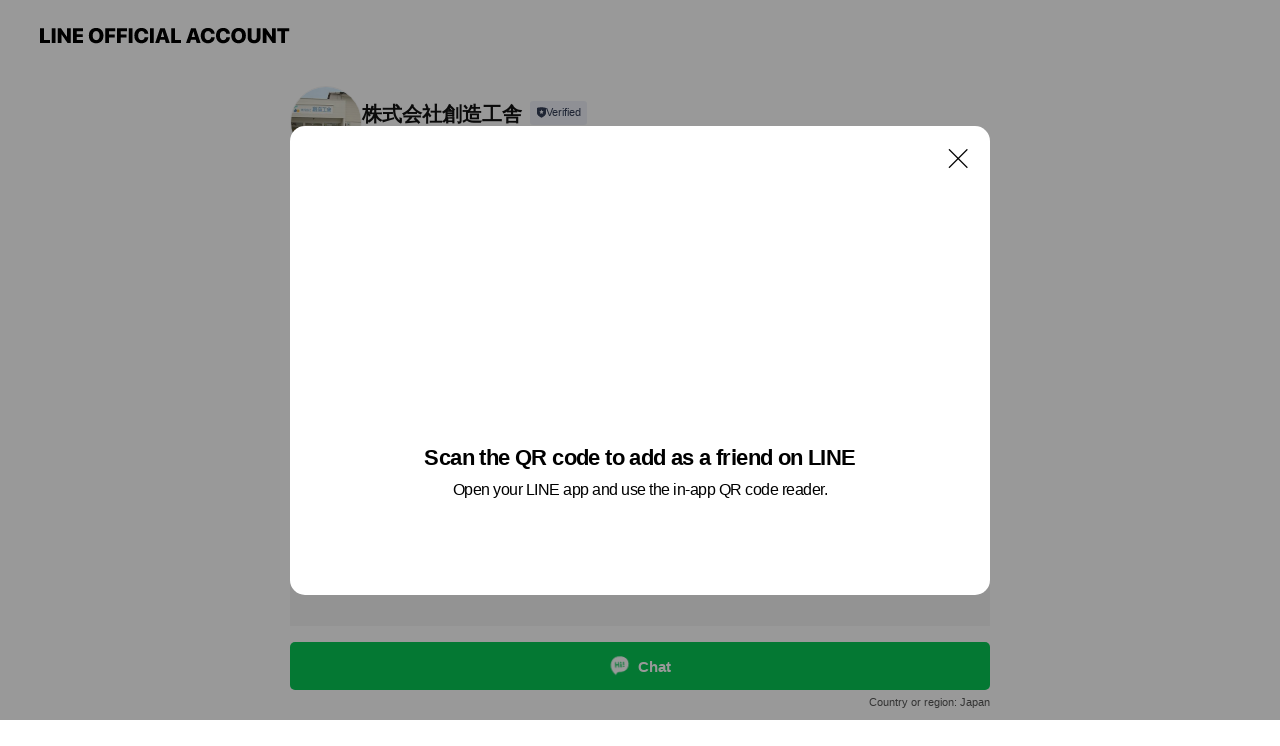

--- FILE ---
content_type: text/html; charset=utf-8
request_url: https://page.line.me/587irfhc?openQrModal=true
body_size: 17185
content:
<!DOCTYPE html><html lang="en"><script id="oa-script-list" type="application/json">https://page.line-scdn.net/_next/static/chunks/pages/_app-04a59534f1b6ba96.js,https://page.line-scdn.net/_next/static/chunks/pages/%5BsearchId%5D-64515e177c06d1a4.js</script><head><meta charSet="UTF-8"/><meta name="viewport" content="width=device-width,initial-scale=1,minimum-scale=1,maximum-scale=1,user-scalable=no,viewport-fit=cover"/><link rel="apple-touch-icon" sizes="180x180" href="https://page.line-scdn.net/favicons/apple-touch-icon.png"/><link rel="icon" type="image/png" sizes="32x32" href="https://page.line-scdn.net/favicons/favicon-32x32.png"/><link rel="icon" type="image/png" sizes="16x16" href="https://page.line-scdn.net/favicons/favicon-16x16.png&quot;"/><link rel="mask-icon" href="https://page.line-scdn.net/favicons/safari-pinned-tab.svg" color="#4ecd00"/><link rel="shortcut icon" href="https://page.line-scdn.net/favicons/favicon.ico"/><meta name="theme-color" content="#ffffff"/><meta property="og:image" content="https://page-share.line.me//%40587irfhc/global/og_image.png?ts=1764613478162"/><meta name="twitter:card" content="summary_large_image"/><link rel="stylesheet" href="https://unpkg.com/swiper@6.8.1/swiper-bundle.min.css"/><title>株式会社創造工舎 | LINE Official Account</title><meta property="og:title" content="株式会社創造工舎 | LINE Official Account"/><meta name="twitter:title" content="株式会社創造工舎 | LINE Official Account"/><link rel="canonical" href="https://page.line.me/587irfhc"/><meta property="line:service_name" content="Official Account"/><meta property="line:sub_title_2" content="〒634-0812 奈良県 橿原市 今井町4-11-17"/><meta name="description" content="株式会社創造工舎&#x27;s LINE official account profile page. Add them as a friend for the latest news."/><meta name="next-head-count" content="18"/><link rel="preload" href="https://page.line-scdn.net/_next/static/css/6c56c7c442f9e637.css" as="style"/><link rel="stylesheet" href="https://page.line-scdn.net/_next/static/css/6c56c7c442f9e637.css" data-n-g=""/><link rel="preload" href="https://page.line-scdn.net/_next/static/css/32cf1b1e6f7e57c2.css" as="style"/><link rel="stylesheet" href="https://page.line-scdn.net/_next/static/css/32cf1b1e6f7e57c2.css" data-n-p=""/><noscript data-n-css=""></noscript><script defer="" nomodule="" src="https://page.line-scdn.net/_next/static/chunks/polyfills-c67a75d1b6f99dc8.js"></script><script src="https://page.line-scdn.net/_next/static/chunks/webpack-130e19885477412b.js" defer=""></script><script src="https://page.line-scdn.net/_next/static/chunks/framework-5d5971fdfab04833.js" defer=""></script><script src="https://page.line-scdn.net/_next/static/chunks/main-05d9c954f502a1b0.js" defer=""></script><script src="https://page.line-scdn.net/_next/static/chunks/e893f787-81841bf25f7a5b4d.js" defer=""></script><script src="https://page.line-scdn.net/_next/static/chunks/fd0ff8c8-d43e8626c80b2f59.js" defer=""></script><script src="https://page.line-scdn.net/_next/static/chunks/518-b33b01654ebc3704.js" defer=""></script><script src="https://page.line-scdn.net/_next/static/chunks/421-6db75eee1ddcc32a.js" defer=""></script><script src="https://page.line-scdn.net/_next/static/chunks/70-2befe84e3601a64e.js" defer=""></script><script src="https://page.line-scdn.net/_next/static/chunks/806-b648e1cb86c8d62b.js" defer=""></script><script src="https://page.line-scdn.net/_next/static/chunks/137-90ab3d3bd63e8e4a.js" defer=""></script><script src="https://page.line-scdn.net/_next/static/chunks/124-b469aeaada29d832.js" defer=""></script><script src="https://page.line-scdn.net/_next/static/chunks/423-d26e88c20d1ad3af.js" defer=""></script><script src="https://page.line-scdn.net/_next/static/chunks/913-0e0576b9d3accdb4.js" defer=""></script><script src="https://page.line-scdn.net/_next/static/chunks/741-3bb2a46e2bff1fe4.js" defer=""></script><script src="https://page.line-scdn.net/_next/static/ZKOrB3Jn5jMBiGfWiJt1r/_buildManifest.js" defer=""></script><script src="https://page.line-scdn.net/_next/static/ZKOrB3Jn5jMBiGfWiJt1r/_ssgManifest.js" defer=""></script></head><body class=""><div id="__next"><div class="wrap main" style="--profile-button-color:#06c755" data-background="false" data-theme="false" data-js-top="true"><header id="header" class="header header_web"><div class="header_wrap"><span class="header_logo"><svg xmlns="http://www.w3.org/2000/svg" fill="none" viewBox="0 0 250 17" class="header_logo_image" role="img" aria-label="LINE OFFICIAL ACCOUNT" title="LINE OFFICIAL ACCOUNT"><path fill="#000" d="M.118 16V1.204H3.88v11.771h6.121V16zm11.607 0V1.204h3.763V16zm6.009 0V1.204h3.189l5.916 8.541h.072V1.204h3.753V16h-3.158l-5.947-8.634h-.072V16zm15.176 0V1.204h10.14v3.025h-6.377V7.15h5.998v2.83h-5.998v2.994h6.378V16zm23.235.267c-4.491 0-7.3-2.943-7.3-7.66v-.02c0-4.707 2.83-7.65 7.3-7.65 4.502 0 7.311 2.943 7.311 7.65v.02c0 4.717-2.8 7.66-7.311 7.66m0-3.118c2.153 0 3.486-1.763 3.486-4.542v-.02c0-2.8-1.363-4.533-3.486-4.533-2.102 0-3.466 1.723-3.466 4.532v.02c0 2.81 1.354 4.543 3.466 4.543M65.291 16V1.204h10.07v3.025h-6.306v3.373h5.732v2.881h-5.732V16zm11.731 0V1.204h10.07v3.025h-6.307v3.373h5.732v2.881h-5.732V16zm11.73 0V1.204h3.764V16zm12.797.267c-4.44 0-7.198-2.84-7.198-7.67v-.01c0-4.83 2.779-7.65 7.198-7.65 3.866 0 6.542 2.481 6.676 5.793v.103h-3.62l-.021-.154c-.235-1.538-1.312-2.625-3.035-2.625-2.06 0-3.363 1.692-3.363 4.522v.01c0 2.861 1.313 4.563 3.374 4.563 1.63 0 2.789-1.015 3.045-2.666l.02-.112h3.62l-.01.112c-.133 3.312-2.84 5.784-6.686 5.784m8.47-.267V1.204h3.763V16zm5.189 0 4.983-14.796h4.604L129.778 16h-3.947l-.923-3.25h-4.83l-.923 3.25zm7.249-11.577-1.6 5.62h3.271l-1.599-5.62zM131.204 16V1.204h3.763v11.771h6.121V16zm14.868 0 4.983-14.796h4.604L160.643 16h-3.948l-.923-3.25h-4.83L150.02 16zm7.249-11.577-1.599 5.62h3.271l-1.6-5.62zm14.653 11.844c-4.44 0-7.198-2.84-7.198-7.67v-.01c0-4.83 2.779-7.65 7.198-7.65 3.866 0 6.542 2.481 6.675 5.793v.103h-3.619l-.021-.154c-.236-1.538-1.312-2.625-3.035-2.625-2.061 0-3.363 1.692-3.363 4.522v.01c0 2.861 1.312 4.563 3.373 4.563 1.631 0 2.789-1.015 3.046-2.666l.02-.112h3.62l-.01.112c-.134 3.312-2.841 5.784-6.686 5.784m15.258 0c-4.44 0-7.198-2.84-7.198-7.67v-.01c0-4.83 2.778-7.65 7.198-7.65 3.866 0 6.542 2.481 6.675 5.793v.103h-3.619l-.021-.154c-.236-1.538-1.312-2.625-3.035-2.625-2.061 0-3.363 1.692-3.363 4.522v.01c0 2.861 1.312 4.563 3.373 4.563 1.631 0 2.789-1.015 3.046-2.666l.02-.112h3.62l-.011.112c-.133 3.312-2.84 5.784-6.685 5.784m15.36 0c-4.491 0-7.3-2.943-7.3-7.66v-.02c0-4.707 2.83-7.65 7.3-7.65 4.502 0 7.311 2.943 7.311 7.65v.02c0 4.717-2.799 7.66-7.311 7.66m0-3.118c2.154 0 3.487-1.763 3.487-4.542v-.02c0-2.8-1.364-4.533-3.487-4.533-2.102 0-3.466 1.723-3.466 4.532v.02c0 2.81 1.354 4.543 3.466 4.543m15.514 3.118c-3.855 0-6.367-2.184-6.367-5.517V1.204h3.763v9.187c0 1.723.923 2.758 2.615 2.758 1.681 0 2.604-1.035 2.604-2.758V1.204h3.763v9.546c0 3.322-2.491 5.517-6.378 5.517M222.73 16V1.204h3.189l5.916 8.541h.072V1.204h3.753V16h-3.158l-5.947-8.634h-.072V16zm18.611 0V4.229h-4.081V1.204h11.915v3.025h-4.081V16z"></path></svg></span></div></header><div class="container"><div data-intersection-target="profileFace" class="_root_f63qr_2 _modeLiffApp_f63qr_155"><div class="_account_f63qr_11"><div class="_accountHead_f63qr_16"><div class="_accountHeadIcon_f63qr_22"><a class="_accountHeadIconLink_f63qr_31" href="/587irfhc/profile/img"><div class="_root_19dwp_1"><img class="_thumbnailImage_19dwp_8" src="https://profile.line-scdn.net/0h2LU74HVpbWNoTnski_0SNFQLYw4fYGsrECAqA04eNwMWfi41BngnBUwdYQRNKXhlVnshUhlJN1BN/preview" alt="Show profile photo" width="70" height="70"/></div></a></div><div class="_accountHeadContents_f63qr_34"><h1 class="_accountHeadTitle_f63qr_37"><span class="_accountHeadTitleText_f63qr_51">株式会社創造工舎</span><button type="button" class="_accountHeadBadge_f63qr_54" aria-label="Show account info"><span class="_root_4p75h_1 _typeCertified_4p75h_20"><span class="_icon_4p75h_17"><span role="img" aria-label="Verification status" class="la labs _iconImage_4p75h_17" style="width:11px;aspect-ratio:1;display:inline-grid;place-items:stretch"><svg xmlns="http://www.w3.org/2000/svg" data-laicon-version="10.2" viewBox="0 0 20 20" fill="currentColor"><g transform="translate(-2 -2)"><path d="M12 2.5c-3.7 0-6.7.7-7.8 1-.3.2-.5.5-.5.8v8.9c0 3.2 4.2 6.3 8 8.2.1 0 .2.1.3.1s.2 0 .3-.1c3.9-1.9 8-5 8-8.2V4.3c0-.3-.2-.6-.5-.7-1.1-.3-4.1-1.1-7.8-1.1zm0 4.2 1.2 2.7 2.7.3-1.9 2 .4 2.8-2.4-1.2-2.4 1.3.4-2.8-1.9-2 2.7-.3L12 6.7z"/></g></svg></span></span><span class="_label_4p75h_42">Verified</span></span></button></h1><div class="_accountHeadSubTexts_f63qr_58"><p class="_accountHeadSubText_f63qr_58">Friends<!-- --> <!-- -->368</p></div></div></div><div class="_accountInfo_f63qr_73"><p class="_accountInfoText_f63qr_85">リフォームを通じて夢の実現をサポート</p><p class="_accountInfoText_f63qr_85">奈良県 橿原市 今井町4-11-17</p><p><a class="_accountInfoWebsiteLink_f63qr_137" href="https://www.sozokosha.com/"><span class="_accountInfoWebsiteUrl_f63qr_141">www.sozokosha.com/</span></a></p></div><div class="_actionButtons_f63qr_152"><div><div class="_root_1nhde_1"><button type="button" class="_button_1nhde_9"><span class="_icon_1nhde_31"><span role="img" class="la lar" style="width:14px;aspect-ratio:1;display:inline-grid;place-items:stretch"><svg xmlns="http://www.w3.org/2000/svg" data-laicon-version="15.0" viewBox="0 0 20 20" fill="currentColor"><g transform="translate(-2 -2)"><path d="M11.8722 10.2255a.9.9 0 1 0 0 1.8.9.9 0 0 0 0-1.8Zm-3.5386 0a.9.9 0 1 0 0 1.8.9.9 0 0 0 0-1.8Zm7.0767 0a.9.9 0 1 0 0 1.8.9.9 0 0 0 0-1.8Z"/><path d="M6.5966 6.374c-1.256 1.2676-1.988 3.1338-1.988 5.5207 0 2.8387 1.6621 5.3506 2.8876 6.8107.6247-.8619 1.6496-1.7438 3.2265-1.7444h.0015l2.2892-.0098h.0028c3.4682 0 6.2909-2.8223 6.2909-6.2904 0-1.9386-.7072-3.4895-1.9291-4.5632C16.1475 5.0163 14.3376 4.37 12.0582 4.37c-2.3602 0-4.2063.7369-5.4616 2.004Zm-.9235-.915C7.2185 3.8991 9.4223 3.07 12.0582 3.07c2.5189 0 4.6585.7159 6.1779 2.051 1.5279 1.3427 2.371 3.2622 2.371 5.5398 0 4.1857-3.4041 7.5896-7.5894 7.5904h-.0015l-2.2892.0098h-.0028c-1.33 0-2.114.9634-2.5516 1.8265l-.4192.8269-.6345-.676c-1.2252-1.3055-3.8103-4.4963-3.8103-8.3437 0-2.6555.8198-4.8767 2.3645-6.4358Z"/></g></svg></span></span><span class="_label_1nhde_14">Chat</span></button></div><div class="_root_1nhde_1"><a role="button" href="https://line.me/R/home/public/main?id=587irfhc&amp;utm_source=businessprofile&amp;utm_medium=action_btn" class="_button_1nhde_9"><span class="_icon_1nhde_31"><span role="img" class="la lar" style="width:14px;aspect-ratio:1;display:inline-grid;place-items:stretch"><svg xmlns="http://www.w3.org/2000/svg" data-laicon-version="15.0" viewBox="0 0 20 20" fill="currentColor"><g transform="translate(-2 -2)"><path d="M6.0001 4.5104a.35.35 0 0 0-.35.35v14.2792a.35.35 0 0 0 .35.35h12a.35.35 0 0 0 .35-.35V4.8604a.35.35 0 0 0-.35-.35h-12Zm-1.65.35c0-.9112.7387-1.65 1.65-1.65h12c.9113 0 1.65.7388 1.65 1.65v14.2792c0 .9113-.7387 1.65-1.65 1.65h-12c-.9113 0-1.65-.7387-1.65-1.65V4.8604Z"/><path d="M15.0534 12.65H8.9468v-1.3h6.1066v1.3Zm0-3.3413H8.9468v-1.3h6.1066v1.3Zm0 6.6827H8.9468v-1.3h6.1066v1.3Z"/></g></svg></span></span><span class="_label_1nhde_14">Posts</span></a></div></div></div></div></div><div class="content"><div class="ldsg-tab plugin_tab" data-flexible="flexible" style="--tab-indicator-position:0px;--tab-indicator-width:0px" id="tablist"><div class="tab-content"><div class="tab-content-inner"><div class="tab-list" role="tablist"><a aria-selected="true" role="tab" class="tab-list-item" tabindex="0"><span class="text">弊社紹介</span></a><a aria-selected="false" role="tab" class="tab-list-item"><span class="text">リフォームコンテスト受賞歴</span></a><a aria-selected="false" role="tab" class="tab-list-item"><span class="text">Health &amp; safety</span></a><a aria-selected="false" role="tab" class="tab-list-item"><span class="text">Basic info</span></a><a aria-selected="false" role="tab" class="tab-list-item"><span class="text">You might like</span></a></div><div class="tab-indicator"></div></div></div></div><section class="section section_text" id="plugin-signboard-569628414822034" data-js-plugin="signboard"><h2 class="title_section" data-testid="plugin-header"><span class="title">弊社紹介</span></h2><div class="text_plugin"><div class="text_plugin_desc"><div class="text_area"><p class="text">株式会社創造工舎は、4つの専門ブランドを展開する、地元密着リフォーム会社です。</p></div></div></div></section><section class="section section_text" id="plugin-signboard-570155479418001" data-js-plugin="signboard"><h2 class="title_section" data-testid="plugin-header"><span class="title">リフォームコンテスト受賞歴</span></h2><div class="text_plugin"><div class="text_plugin_image"><picture class="picture"><img class="image" alt=""/></picture></div><div class="text_plugin_desc"><div class="text_area"><p class="text">2024年 TDYリモデルスマイル作品コンテスト　窓・玄関・外まわり部門「最優秀賞」<br/>2023年 LIXILメンバーズコンテスト2023　「地区最優秀賞」<br/>2023年 TDYリモデルスマイル作品コンテスト　「審査員奨励賞」<br/>2022年 TDYリモデルスマイル作品コンテスト　「審査員奨励賞」<br/>2021年 TDYリモデルスマイル作品コンテスト　「優秀賞」<br/>2020年 TDYリモデルスマイル作品コンテスト　「優秀賞」<br/>2019年 TDYリモデルスマイル作品コンテスト　「全国最優秀賞」<br/>2018年 TDYリモデルスマイル作品コンテスト　「総合リモデル賞」<br/>2018年LIXILエクステリアコンテスト　「銅賞」<br/>第34回全国住まいのリフォームコンクール 「優秀賞」<br/>2017年LIXILエクステリアコンテスト　「金賞」<br/>2016年 TDYリモデルスマイル作品コンテスト　「優秀賞」<br/>2014年 TDYリモデルスマイル作品コンテスト　「全国最優秀賞」<br/>2013年 TDY リモデルスマイル作品コンテスト「最優秀賞」<br/>2011年 TDYリモデルスマイル作品コンテスト「グリーンモデル優秀賞」<br/>第27回全国住まいのリフォームコンクール 「優秀賞」<br/>2006年 TDYリモデルスタイル作品コンテスト「最優秀賞」<br/>第22回全国住まいのリフォームコンクール 「優秀賞」</p></div></div></div></section><section class="section" id="plugin-health-safety-660651371532646" data-js-plugin="healthSafety"><h2 class="title_section" data-testid="plugin-header"><span class="title">Health &amp; safety</span></h2><div class="attributes_plugin"><div class="banner_area"><p class="inner"><strong class="title">In-store safety policies</strong><span class="text">Info provided by the business</span><span class="image image_banner_health"></span></p></div><ul class="check_list"><li class="check_item">Sanitized surfaces</li><li class="check_item">Regular ventilation</li><li class="check_item">Sanitized seats</li><li class="check_item">Hand sanitizer dispensers</li><li class="check_item" style="display:none">Plexiglass partitions</li><li class="check_item" style="display:none">Staff must wear face masks</li><li class="check_item" style="display:none">Staff must regularly use sanitizer, wash hands, and gargle mouthwash</li><li class="check_item" style="display:none">Face masks required</li><li class="check_item" style="display:none">Temperature checks</li><li class="check_item" style="display:none">Entrance restrictions for sick customers</li><li class="check_item" style="display:none">Staggered entry and seating</li><li class="check_item" style="display:none">Contactless payments</li></ul><button type="button" class="button_more">Show all</button></div></section><section class="section section_info" id="plugin-information-569528993145059" data-js-plugin="information"><h2 class="title_section" data-testid="plugin-header"><span class="title">Basic info</span></h2><div class="basic_info_item info_intro"><i class="icon"><svg width="19" height="19" viewBox="0 0 19 19" fill="none" xmlns="http://www.w3.org/2000/svg"><path fill-rule="evenodd" clip-rule="evenodd" d="M14.25 2.542h-9.5c-.721 0-1.306.584-1.306 1.306v11.304c0 .722.585 1.306 1.306 1.306h9.5c.722 0 1.306-.584 1.306-1.306V3.848c0-.722-.584-1.306-1.306-1.306zM4.75 3.57h9.5c.153 0 .277.124.277.277v11.304a.277.277 0 01-.277.277h-9.5a.277.277 0 01-.277-.277V3.848c0-.153.124-.277.277-.277zm7.167 6.444v-1.03H7.083v1.03h4.834zm0-3.675v1.03H7.083V6.34h4.834zm0 6.32v-1.03H7.083v1.03h4.834z" fill="#000"></path></svg></i>素敵な暮らしのお手伝い</div><div class="basic_info_item info_time"><i class="icon"><svg width="19" height="19" viewBox="0 0 19 19" fill="none" xmlns="http://www.w3.org/2000/svg"><path fill-rule="evenodd" clip-rule="evenodd" d="M9.5 2.177a7.323 7.323 0 100 14.646 7.323 7.323 0 000-14.646zm0 1.03a6.294 6.294 0 110 12.587 6.294 6.294 0 010-12.588zm.514 5.996v-3.73H8.985v4.324l2.79 1.612.515-.892-2.276-1.314z" fill="#000"></path></svg></i><div class="title"><span class="title_s">Tue</span><span class="con_s">09:00 - 18:00</span></div><p class="memo">定休日 祝日•GW•お盆•年末年始</p><ul class="lst_week"><li><span class="title_s">Sun</span><span class="con_s">09:00 - 18:00</span></li><li><span class="title_s">Mon</span><span class="con_s">09:00 - 18:00</span></li><li><span class="title_s">Tue</span><span class="con_s">09:00 - 18:00</span></li><li><span class="title_s">Wed</span><span class="con_s">09:00 - 18:00</span></li><li><span class="title_s">Thu</span><span class="con_s">09:00 - 18:00</span></li><li><span class="title_s">Fri</span><span class="con_s">09:00 - 18:00</span></li><li><span class="title_s">Sat</span><span class="con_s">09:00 - 18:00</span></li></ul></div><div class="basic_info_item info_tel is_selectable"><i class="icon"><svg width="19" height="19" viewBox="0 0 19 19" fill="none" xmlns="http://www.w3.org/2000/svg"><path fill-rule="evenodd" clip-rule="evenodd" d="M2.816 3.858L4.004 2.67a1.76 1.76 0 012.564.079l2.024 2.286a1.14 1.14 0 01-.048 1.559L7.306 7.832l.014.04c.02.052.045.11.075.173l.051.1c.266.499.762 1.137 1.517 1.892.754.755 1.393 1.25 1.893 1.516.103.055.194.097.271.126l.04.014 1.239-1.238a1.138 1.138 0 011.465-.121l.093.074 2.287 2.024a1.76 1.76 0 01.078 2.563l-1.188 1.188c-1.477 1.478-5.367.513-9.102-3.222-3.735-3.735-4.7-7.625-3.223-9.103zm5.005 1.86L5.797 3.43a.731.731 0 00-1.065-.033L3.544 4.586c-.31.31-.445 1.226-.162 2.367.393 1.582 1.49 3.386 3.385 5.28 1.894 1.894 3.697 2.992 5.28 3.384 1.14.284 2.057.148 2.367-.162l1.187-1.187a.731.731 0 00-.032-1.065l-2.287-2.024a.109.109 0 00-.148.004l-1.403 1.402c-.517.518-1.887-.21-3.496-1.82l-.158-.16c-1.499-1.54-2.164-2.837-1.663-3.337l1.402-1.402a.108.108 0 00.005-.149z" fill="#000"></path></svg></i><a class="link" href="#"><span>0120-099-687</span></a></div><div class="basic_info_item info_url is_selectable"><i class="icon"><svg width="19" height="19" viewBox="0 0 19 19" fill="none" xmlns="http://www.w3.org/2000/svg"><path fill-rule="evenodd" clip-rule="evenodd" d="M9.5 2.18a7.32 7.32 0 100 14.64 7.32 7.32 0 000-14.64zM3.452 7.766A6.294 6.294 0 003.21 9.5c0 .602.084 1.184.242 1.736H6.32A17.222 17.222 0 016.234 9.5c0-.597.03-1.178.086-1.735H3.452zm.396-1.029H6.46c.224-1.303.607-2.422 1.11-3.225a6.309 6.309 0 00-3.722 3.225zm3.51 1.03a15.745 15.745 0 000 3.47h4.284a15.749 15.749 0 000-3.47H7.358zm4.131-1.03H7.511C7.903 4.64 8.707 3.21 9.5 3.21c.793 0 1.597 1.43 1.99 3.526zm1.19 1.03a17.21 17.21 0 010 3.47h2.869A6.292 6.292 0 0015.79 9.5c0-.602-.084-1.184-.242-1.735H12.68zm2.473-1.03H12.54c-.224-1.303-.607-2.422-1.11-3.225a6.308 6.308 0 013.722 3.225zM7.57 15.489a6.309 6.309 0 01-3.722-3.224H6.46c.224 1.303.607 2.421 1.11 3.224zm1.929.301c-.793 0-1.596-1.43-1.99-3.525h3.98c-.394 2.095-1.197 3.525-1.99 3.525zm1.93-.301c.503-.803.886-1.921 1.11-3.224h2.612a6.309 6.309 0 01-3.723 3.224z" fill="#000"></path></svg></i><a class="account_info_website_link" href="https://www.sozokosha.com/"><span class="account_info_website_url">www.sozokosha.com/</span></a></div><div class="basic_info_item info_pay"><i class="icon"><svg width="19" height="19" viewBox="0 0 19 19" fill="none" xmlns="http://www.w3.org/2000/svg"><path fill-rule="evenodd" clip-rule="evenodd" d="M2.85 3.457h13.3a.91.91 0 01.91.91v10.266a.91.91 0 01-.91.91H2.85a.91.91 0 01-.91-.91V4.367a.91.91 0 01.91-.91zm13.18 3.012V4.486H2.968v1.983H16.03zm0 1.03H2.968v7.015H16.03V7.498zm-1.705 4.52v1.03h-2.368v-1.03h2.368z" fill="#000"></path></svg></i><span class="title">Supported cards</span><ul class="lst_card"><li class="card_visa"><span class="blind">Visa</span></li><li class="card_jcb"><span class="blind">JCB</span></li></ul></div><div class="basic_info_item info_facility"><i class="icon"><svg width="19" height="19" viewBox="0 0 19 19" fill="none" xmlns="http://www.w3.org/2000/svg"><path fill-rule="evenodd" clip-rule="evenodd" d="M9.5 2.178a7.322 7.322 0 100 14.644 7.322 7.322 0 000-14.644zm0 1.03a6.293 6.293 0 110 12.585 6.293 6.293 0 010-12.586zm.515 2.791v4.413h-1.03V5.999h1.03zm-.51 5.651a.66.66 0 100 1.321.66.66 0 000-1.321z" fill="#000"></path></svg></i>Parking available, no smoking</div><div class="basic_info_item place_map" data-js-access="true"><div class="map_area"><a target="_blank" rel="noopener" href="https://www.google.com/maps/search/?api=1&amp;query=34.5078701%2C135.785135"><img src="https://maps.googleapis.com/maps/api/staticmap?key=AIzaSyCmbTfxB3uMZpzVX9NYKqByC1RRi2jIjf0&amp;channel=Line_Account&amp;scale=2&amp;size=400x200&amp;center=34.5079701%2C135.785135&amp;markers=scale%3A2%7Cicon%3Ahttps%3A%2F%2Fpage.line-scdn.net%2F_%2Fimages%2FmapPin.v1.png%7C34.5078701%2C135.785135&amp;language=en&amp;region=&amp;signature=lLyMZv3RMV3WFt1C4wxgqxLXBlo%3D" alt=""/></a></div><div class="map_text"><i class="icon"><svg width="19" height="19" viewBox="0 0 19 19" fill="none" xmlns="http://www.w3.org/2000/svg"><path fill-rule="evenodd" clip-rule="evenodd" d="M9.731 1.864l-.23-.004a6.308 6.308 0 00-4.853 2.266c-2.155 2.565-1.9 6.433.515 8.857a210.37 210.37 0 013.774 3.911.772.772 0 001.13 0l.942-.996a182.663 182.663 0 012.829-2.916c2.413-2.422 2.67-6.29.515-8.855a6.308 6.308 0 00-4.622-2.263zm-.23 1.026a5.28 5.28 0 014.064 1.9c1.805 2.147 1.588 5.413-.456 7.466l-.452.456a209.82 209.82 0 00-2.87 2.98l-.285.3-1.247-1.31a176.87 176.87 0 00-2.363-2.425c-2.045-2.053-2.261-5.32-.456-7.468a5.28 5.28 0 014.064-1.9zm0 3.289a2.004 2.004 0 100 4.008 2.004 2.004 0 000-4.008zm0 1.029a.975.975 0 110 1.95.975.975 0 010-1.95z" fill="#000"></path></svg></i><div class="map_title_area"><strong class="map_title">〒634-0812 奈良県 橿原市 今井町4-11-17</strong><button type="button" class="button_copy" aria-label="Copy"><i class="icon_copy"><svg width="16" height="16" xmlns="http://www.w3.org/2000/svg" data-laicon-version="15" viewBox="0 0 24 24"><path d="M3.2 3.05a.65.65 0 01.65-.65h12.99a.65.65 0 01.65.65V6.5h-1.3V3.7H4.5v13.28H7v1.3H3.85a.65.65 0 01-.65-.65V3.05z"></path><path d="M6.52 6.36a.65.65 0 01.65-.65h12.98a.65.65 0 01.65.65V17.5l-4.1 4.1H7.17a.65.65 0 01-.65-.65V6.36zm1.3.65V20.3h8.34l3.34-3.34V7.01H7.82z"></path><path d="M14.13 10.19H9.6v-1.3h4.53v1.3zm0 2.2H9.6v-1.3h4.53v1.3zm1.27 3.81h5.4v1.3h-4.1v4.1h-1.3v-5.4z"></path></svg></i></button></div><div class="map_address">ナビでは、車が通れない狭い道をに道案内する場合があります。</div></div></div><div class="basic_info_item info_health"><i class="icon"><svg width="18" height="19" viewBox="0 0 18 19" fill="none" xmlns="http://www.w3.org/2000/svg"><path fill-rule="evenodd" clip-rule="evenodd" d="M3.106 2.877c1.43-.44 3.591-.791 5.894-.791 2.263 0 4.28.32 5.86.754a.51.51 0 01.365.497l.02 7.01c0 2.26-2.502 4.673-6.013 6.51l-.096.037-.015.004-.121.016a.62.62 0 01-.162-.028l-.07-.03c-3.51-1.836-6.013-4.25-6.013-6.509V3.371c0-.229.143-.43.351-.494zm10.925.81a21.773 21.773 0 00-4.626-.568L9 3.115c-1.974 0-3.839.269-5.173.622l-.097.027v6.583c0 1.677 2.16 3.804 5.207 5.448l.062.033.29-.159c2.857-1.589 4.87-3.58 4.977-5.187l.004-.133-.02-6.608-.22-.055z" fill="#000"></path><path d="M6.632 8.5h4.736M9 6v5" stroke="#000" stroke-width="1.2"></path></svg></i>In-store health &amp; safety measures</div></section><section class="section section_recommend" id="plugin-recommendation-RecommendationPlugin" data-js-plugin="recommendation"><a target="_self" rel="noopener" href="https://liff.line.me/1654867680-wGKa63aV/?utm_source=oaprofile&amp;utm_medium=recommend" class="link"><h2 class="title_section" data-testid="plugin-header"><span class="title">You might like</span><span class="text_more">See more</span></h2></a><section class="RecommendationPlugin_subSection__nWfpQ"><h3 class="RecommendationPlugin_subTitle__EGDML">Accounts others are viewing</h3><div class="swiper-container"><div class="swiper-wrapper"><div class="swiper-slide"><div class="recommend_list"><div class="recommend_item" id="recommend-item-1"><a target="_self" rel="noopener" href="https://page.line.me/344ojrmb?openerPlatform=liff&amp;openerKey=profileRecommend" class="link"><div class="thumb"><img src="https://profile.line-scdn.net/0h0CpeQc3Zb2xNHHlhGugQO3FZYQE6MmkkNX4lWWEcZlxneyxpcCh0Az9IY1loLSA-IXwmX2gcY1ho/preview" class="image" alt=""/></div><div class="info"><strong class="info_name"><i class="icon_certified"></i>ニッカホーム株式会社 西日本支社</strong><div class="info_detail"><span class="friend">8,004 friends</span></div></div></a></div><div class="recommend_item" id="recommend-item-2"><a target="_self" rel="noopener" href="https://page.line.me/177qsvfp?openerPlatform=liff&amp;openerKey=profileRecommend" class="link"><div class="thumb"><img src="https://profile.line-scdn.net/0hIzCZr1WsFlV-Iz_bE0ZpAkJmGDgJDRAdBkYKM1wjSGEDFQYKQBBQOw4gHGZWGwJQShBbNllwG2JX/preview" class="image" alt=""/></div><div class="info"><strong class="info_name"><i class="icon_certified"></i>無印良品の家</strong><div class="info_detail"><span class="friend">39,188 friends</span></div></div></a></div><div class="recommend_item" id="recommend-item-3"><a target="_self" rel="noopener" href="https://page.line.me/663qpcxj?openerPlatform=liff&amp;openerKey=profileRecommend" class="link"><div class="thumb"><img src="https://profile.line-scdn.net/0hhZ9YSjWuN3UEICfv8t1IIjhlORhzDjE9fBJwFiUnPRcpRSNzahN4EnEnPEB7FiAgPBYoG3UobEZ7/preview" class="image" alt=""/></div><div class="info"><strong class="info_name"><i class="icon_certified"></i>ロゴスホーム</strong><div class="info_detail"><span class="friend">2,240 friends</span></div></div></a></div></div></div><div class="swiper-slide"><div class="recommend_list"><div class="recommend_item" id="recommend-item-4"><a target="_self" rel="noopener" href="https://page.line.me/792fjzdw?openerPlatform=liff&amp;openerKey=profileRecommend" class="link"><div class="thumb"><img src="https://profile.line-scdn.net/0h8ILztGfJZ2ZxA3edHaMYMU1GaQsGLWEuCTUpAlMGagJUYSYyGGJ9CAMDMAZbMSkxTzUoVQEBMFNd/preview" class="image" alt=""/></div><div class="info"><strong class="info_name"><i class="icon_certified"></i>アイフルホーム鳥取店</strong><div class="info_detail"><span class="friend">707 friends</span></div></div></a></div><div class="recommend_item" id="recommend-item-5"><a target="_self" rel="noopener" href="https://page.line.me/695woxqt?openerPlatform=liff&amp;openerKey=profileRecommend" class="link"><div class="thumb"><img src="https://profile.line-scdn.net/0hcK8st4dpPGQFCiMqZTlDMzlPMglyJDosfW0gVXJfZVEgPHkwbTwnUXQPN1R6MilgbTgjAXBdYVF9/preview" class="image" alt=""/></div><div class="info"><strong class="info_name"><i class="icon_certified"></i>ナカゴミ建設</strong><div class="info_detail"><span class="friend">246 friends</span></div></div></a></div><div class="recommend_item" id="recommend-item-6"><a target="_self" rel="noopener" href="https://page.line.me/294olydi?openerPlatform=liff&amp;openerKey=profileRecommend" class="link"><div class="thumb"><img src="https://profile.line-scdn.net/0hl9S8IWgsMxZuQSBvTRFMQVIEPXsZbzVeFnApJBxIanITc3VCUnN9JRwVaSNEdXBGBSB_IENJbiEU/preview" class="image" alt=""/></div><div class="info"><strong class="info_name"><i class="icon_certified"></i>エコキュート交換専門店の急湯デポ</strong><div class="info_detail"><span class="friend">45,449 friends</span></div></div></a></div></div></div><div class="swiper-slide"><div class="recommend_list"><div class="recommend_item" id="recommend-item-7"><a target="_self" rel="noopener" href="https://page.line.me/431gpbnv?openerPlatform=liff&amp;openerKey=profileRecommend" class="link"><div class="thumb"><img src="https://profile.line-scdn.net/0hd7SLXT62OxhuNS3HAL9ET1JwNXUZGz1QFlNwKxsyZixGDXsbW1Andhk3MCFKVyxOUVMhLEphZyBD/preview" class="image" alt=""/></div><div class="info"><strong class="info_name"><i class="icon_certified"></i>クリーニング・洋服のお直し nuing</strong><div class="info_detail"><span class="friend">746 friends</span></div></div></a></div><div class="recommend_item" id="recommend-item-8"><a target="_self" rel="noopener" href="https://page.line.me/mvz1329z?openerPlatform=liff&amp;openerKey=profileRecommend" class="link"><div class="thumb"><img src="https://profile.line-scdn.net/0hyy0-C9OIJlYNVDEynfRZATERKDt6eiAedTM9ZCkEemUgN2QBNjE9Ny5VcGR3ZWhSYjBpZHhWLWEn/preview" class="image" alt=""/></div><div class="info"><strong class="info_name"><i class="icon_certified"></i>ネッツトヨタ和歌山 橋本店</strong><div class="info_detail"><span class="friend">1,520 friends</span></div><div class="common_label"><strong class="label"><i class="icon"><svg width="12" height="12" viewBox="0 0 12 12" fill="none" xmlns="http://www.w3.org/2000/svg"><path fill-rule="evenodd" clip-rule="evenodd" d="M1.675 2.925v6.033h.926l.923-.923.923.923h5.878V2.925H4.447l-.923.923-.923-.923h-.926zm-.85-.154c0-.384.312-.696.696-.696h1.432l.571.571.572-.571h6.383c.385 0 .696.312.696.696v6.341a.696.696 0 01-.696.696H4.096l-.572-.571-.571.571H1.52a.696.696 0 01-.696-.696V2.771z" fill="#777"></path><path fill-rule="evenodd" clip-rule="evenodd" d="M3.025 4.909v-.65h1v.65h-1zm0 1.357v-.65h1v.65h-1zm0 1.358v-.65h1v.65h-1z" fill="#777"></path></svg></i><span class="text">Coupons</span></strong></div></div></a></div><div class="recommend_item" id="recommend-item-9"><a target="_self" rel="noopener" href="https://page.line.me/ypc7792p?openerPlatform=liff&amp;openerKey=profileRecommend" class="link"><div class="thumb"><img src="https://profile.line-scdn.net/0hWUTYphEZCHppICQho3l3LVVlBhceDg4yERZDGx4jXh9FRUwvXU5FThwlUExMRR94ARFCSEUlXxpM/preview" class="image" alt=""/></div><div class="info"><strong class="info_name"><i class="icon_certified"></i>パウダーパレット　近鉄百貨店 橿原店</strong><div class="info_detail"><span class="friend">1,280 friends</span></div><div class="common_label"><strong class="label"><i class="icon"><svg width="12" height="12" viewBox="0 0 12 12" fill="none" xmlns="http://www.w3.org/2000/svg"><path fill-rule="evenodd" clip-rule="evenodd" d="M1.675 2.925v6.033h.926l.923-.923.923.923h5.878V2.925H4.447l-.923.923-.923-.923h-.926zm-.85-.154c0-.384.312-.696.696-.696h1.432l.571.571.572-.571h6.383c.385 0 .696.312.696.696v6.341a.696.696 0 01-.696.696H4.096l-.572-.571-.571.571H1.52a.696.696 0 01-.696-.696V2.771z" fill="#777"></path><path fill-rule="evenodd" clip-rule="evenodd" d="M3.025 4.909v-.65h1v.65h-1zm0 1.357v-.65h1v.65h-1zm0 1.358v-.65h1v.65h-1z" fill="#777"></path></svg></i><span class="text">Coupons</span></strong><strong class="label"><i class="icon"><svg width="13" height="12" viewBox="0 0 13 12" fill="none" xmlns="http://www.w3.org/2000/svg"><path fill-rule="evenodd" clip-rule="evenodd" d="M11.1 2.14H2.7a.576.576 0 00-.575.576v6.568c0 .317.258.575.575.575h8.4a.576.576 0 00.575-.575V2.716a.576.576 0 00-.575-.575zm-.076 2.407V9.21h-8.25V4.547h8.25zm0-.65V2.791h-8.25v1.106h8.25z" fill="#777"></path><path d="M11.024 9.209v.1h.1v-.1h-.1zm0-4.662h.1v-.1h-.1v.1zM2.774 9.21h-.1v.1h.1v-.1zm0-4.662v-.1h-.1v.1h.1zm8.25-.65v.1h.1v-.1h-.1zm0-1.106h.1v-.1h-.1v.1zm-8.25 0v-.1h-.1v.1h.1zm0 1.106h-.1v.1h.1v-.1zM2.7 2.241h8.4v-.2H2.7v.2zm-.475.475c0-.262.213-.475.475-.475v-.2a.676.676 0 00-.675.675h.2zm0 6.568V2.716h-.2v6.568h.2zm.475.475a.476.476 0 01-.475-.475h-.2c0 .372.303.675.675.675v-.2zm8.4 0H2.7v.2h8.4v-.2zm.475-.475a.476.476 0 01-.475.475v.2a.676.676 0 00.675-.675h-.2zm0-6.568v6.568h.2V2.716h-.2zM11.1 2.24c.262 0 .475.213.475.475h.2a.676.676 0 00-.675-.675v.2zm.024 6.968V4.547h-.2V9.21h.2zm-8.35.1h8.25v-.2h-8.25v.2zm-.1-4.762V9.21h.2V4.547h-.2zm8.35-.1h-8.25v.2h8.25v-.2zm.1-.55V2.791h-.2v1.106h.2zm-.1-1.206h-8.25v.2h8.25v-.2zm-8.35.1v1.106h.2V2.791h-.2zm.1 1.206h8.25v-.2h-8.25v.2zm6.467 2.227l-.296.853-.904.019.72.545-.261.865.741-.516.742.516-.262-.865.72-.545-.903-.019-.297-.853z" fill="#777"></path></svg></i><span class="text">Reward card</span></strong></div></div></a></div></div></div><div class="swiper-slide"><div class="recommend_list"><div class="recommend_item" id="recommend-item-10"><a target="_self" rel="noopener" href="https://page.line.me/cuq4167r?openerPlatform=liff&amp;openerKey=profileRecommend" class="link"><div class="thumb"><img src="https://profile.line-scdn.net/0hdVuj3nmqO3lIEyl5ylRELnRWNRQ_PT0xMCByF20QYk02dCkmJ3V3T20SMU81Kyl6c3B2SGxBME5t/preview" class="image" alt=""/></div><div class="info"><strong class="info_name"><i class="icon_certified"></i>パレフローラ　静岡伊勢丹店</strong><div class="info_detail"><span class="friend">1,464 friends</span></div><div class="common_label"><strong class="label"><i class="icon"><svg width="12" height="12" viewBox="0 0 12 12" fill="none" xmlns="http://www.w3.org/2000/svg"><path fill-rule="evenodd" clip-rule="evenodd" d="M1.675 2.925v6.033h.926l.923-.923.923.923h5.878V2.925H4.447l-.923.923-.923-.923h-.926zm-.85-.154c0-.384.312-.696.696-.696h1.432l.571.571.572-.571h6.383c.385 0 .696.312.696.696v6.341a.696.696 0 01-.696.696H4.096l-.572-.571-.571.571H1.52a.696.696 0 01-.696-.696V2.771z" fill="#777"></path><path fill-rule="evenodd" clip-rule="evenodd" d="M3.025 4.909v-.65h1v.65h-1zm0 1.357v-.65h1v.65h-1zm0 1.358v-.65h1v.65h-1z" fill="#777"></path></svg></i><span class="text">Coupons</span></strong><strong class="label"><i class="icon"><svg width="13" height="12" viewBox="0 0 13 12" fill="none" xmlns="http://www.w3.org/2000/svg"><path fill-rule="evenodd" clip-rule="evenodd" d="M11.1 2.14H2.7a.576.576 0 00-.575.576v6.568c0 .317.258.575.575.575h8.4a.576.576 0 00.575-.575V2.716a.576.576 0 00-.575-.575zm-.076 2.407V9.21h-8.25V4.547h8.25zm0-.65V2.791h-8.25v1.106h8.25z" fill="#777"></path><path d="M11.024 9.209v.1h.1v-.1h-.1zm0-4.662h.1v-.1h-.1v.1zM2.774 9.21h-.1v.1h.1v-.1zm0-4.662v-.1h-.1v.1h.1zm8.25-.65v.1h.1v-.1h-.1zm0-1.106h.1v-.1h-.1v.1zm-8.25 0v-.1h-.1v.1h.1zm0 1.106h-.1v.1h.1v-.1zM2.7 2.241h8.4v-.2H2.7v.2zm-.475.475c0-.262.213-.475.475-.475v-.2a.676.676 0 00-.675.675h.2zm0 6.568V2.716h-.2v6.568h.2zm.475.475a.476.476 0 01-.475-.475h-.2c0 .372.303.675.675.675v-.2zm8.4 0H2.7v.2h8.4v-.2zm.475-.475a.476.476 0 01-.475.475v.2a.676.676 0 00.675-.675h-.2zm0-6.568v6.568h.2V2.716h-.2zM11.1 2.24c.262 0 .475.213.475.475h.2a.676.676 0 00-.675-.675v.2zm.024 6.968V4.547h-.2V9.21h.2zm-8.35.1h8.25v-.2h-8.25v.2zm-.1-4.762V9.21h.2V4.547h-.2zm8.35-.1h-8.25v.2h8.25v-.2zm.1-.55V2.791h-.2v1.106h.2zm-.1-1.206h-8.25v.2h8.25v-.2zm-8.35.1v1.106h.2V2.791h-.2zm.1 1.206h8.25v-.2h-8.25v.2zm6.467 2.227l-.296.853-.904.019.72.545-.261.865.741-.516.742.516-.262-.865.72-.545-.903-.019-.297-.853z" fill="#777"></path></svg></i><span class="text">Reward card</span></strong></div></div></a></div><div class="recommend_item" id="recommend-item-11"><a target="_self" rel="noopener" href="https://page.line.me/425lbqqr?openerPlatform=liff&amp;openerKey=profileRecommend" class="link"><div class="thumb"><img src="https://profile.line-scdn.net/0hAH07BUPWHmcNTgoe4NJhMDELEAp6YBgvdS8BVShPQwRwLVo3NCpVCHhHFVEmKlxkY3tVBH8eSF8j/preview" class="image" alt=""/></div><div class="info"><strong class="info_name"><i class="icon_certified"></i>コーナン　PRO香芝店</strong><div class="info_detail"><span class="friend">3,290 friends</span></div></div></a></div><div class="recommend_item" id="recommend-item-12"><a target="_self" rel="noopener" href="https://page.line.me/257kjjjm?openerPlatform=liff&amp;openerKey=profileRecommend" class="link"><div class="thumb"><img src="https://profile.line-scdn.net/0h9fof_L8NZklSH3EeRSoZHm5aaCQlMWABKnose3YXOX96eiUXOnh6eHNPPHl5KiEeZiwofCNLaisr/preview" class="image" alt=""/></div><div class="info"><strong class="info_name"><i class="icon_certified"></i>ビースリー近鉄百貨店橿原店</strong><div class="info_detail"><span class="friend">1,315 friends</span></div></div></a></div></div></div><div class="swiper-slide"><div class="recommend_list"><div class="recommend_item" id="recommend-item-13"><a target="_self" rel="noopener" href="https://page.line.me/405xbicu?openerPlatform=liff&amp;openerKey=profileRecommend" class="link"><div class="thumb"><img src="https://profile.line-scdn.net/0hFY7v7ShDGXYKDw4hHQxmITZKFxt9IR8-cmpXEXxcQxEibwkgZWhQRCoGTk4gOV0mM2pXQnwIQ0Qi/preview" class="image" alt=""/></div><div class="info"><strong class="info_name"><i class="icon_certified"></i>ビースリーイオンモール橿原店</strong><div class="info_detail"><span class="friend">1,256 friends</span></div></div></a></div><div class="recommend_item" id="recommend-item-14"><a target="_self" rel="noopener" href="https://page.line.me/265thunw?openerPlatform=liff&amp;openerKey=profileRecommend" class="link"><div class="thumb"><img src="https://profile.line-scdn.net/0h-7Vh3SynchhrEWOxBv0NT1dUfHUcP3RQEyNqfEsYeCkVcjVLByBufhtBLStBImJIAndtfUoRKX8U/preview" class="image" alt=""/></div><div class="info"><strong class="info_name"><i class="icon_certified"></i>コーナン　トナリエ大和高田店</strong><div class="info_detail"><span class="friend">1,817 friends</span></div></div></a></div><div class="recommend_item" id="recommend-item-15"><a target="_self" rel="noopener" href="https://page.line.me/034redmr?openerPlatform=liff&amp;openerKey=profileRecommend" class="link"><div class="thumb"><img src="https://profile.line-scdn.net/0htf-j_PUWK0kQEzweBytUHixWJSRnPS0BaH1mKmVDd3k5c24YfnVgLGBHfX1pJT8beyVmfD0bIXA6/preview" class="image" alt=""/></div><div class="info"><strong class="info_name"><i class="icon_certified"></i>ビースリー近鉄百貨店奈良店</strong><div class="info_detail"><span class="friend">2,406 friends</span></div></div></a></div></div></div><div class="swiper-slide"><div class="recommend_list"><div class="recommend_item" id="recommend-item-16"><a target="_self" rel="noopener" href="https://page.line.me/161dztdu?openerPlatform=liff&amp;openerKey=profileRecommend" class="link"><div class="thumb"><img src="https://profile.line-scdn.net/0hd10h1YnXOx4NES-jappESTFUNXN6Pz1WdSAkfCEWZycgcXtMMyUmLSxFbSx3Jn5NOCJ8fiFDbXwl/preview" class="image" alt=""/></div><div class="info"><strong class="info_name"><i class="icon_certified"></i>てらい動物病院</strong><div class="info_detail"><span class="friend">1,144 friends</span></div></div></a></div><div class="recommend_item" id="recommend-item-17"><a target="_self" rel="noopener" href="https://page.line.me/qhy0083j?openerPlatform=liff&amp;openerKey=profileRecommend" class="link"><div class="thumb"><img src="https://profile.line-scdn.net/0hfDI8jfGXOWt0QRNTpC5GPEgENwYDbz8jDCIjClBIMwwOcn0-TCByDlFJZAhQI3hoSnJyD1ATNAxb/preview" class="image" alt=""/></div><div class="info"><strong class="info_name"><i class="icon_certified"></i>ブティック セモア</strong><div class="info_detail"><span class="friend">396 friends</span></div><div class="common_label"><strong class="label"><i class="icon"><svg width="12" height="12" viewBox="0 0 12 12" fill="none" xmlns="http://www.w3.org/2000/svg"><path fill-rule="evenodd" clip-rule="evenodd" d="M1.675 2.925v6.033h.926l.923-.923.923.923h5.878V2.925H4.447l-.923.923-.923-.923h-.926zm-.85-.154c0-.384.312-.696.696-.696h1.432l.571.571.572-.571h6.383c.385 0 .696.312.696.696v6.341a.696.696 0 01-.696.696H4.096l-.572-.571-.571.571H1.52a.696.696 0 01-.696-.696V2.771z" fill="#777"></path><path fill-rule="evenodd" clip-rule="evenodd" d="M3.025 4.909v-.65h1v.65h-1zm0 1.357v-.65h1v.65h-1zm0 1.358v-.65h1v.65h-1z" fill="#777"></path></svg></i><span class="text">Coupons</span></strong><strong class="label"><i class="icon"><svg width="13" height="12" viewBox="0 0 13 12" fill="none" xmlns="http://www.w3.org/2000/svg"><path fill-rule="evenodd" clip-rule="evenodd" d="M11.1 2.14H2.7a.576.576 0 00-.575.576v6.568c0 .317.258.575.575.575h8.4a.576.576 0 00.575-.575V2.716a.576.576 0 00-.575-.575zm-.076 2.407V9.21h-8.25V4.547h8.25zm0-.65V2.791h-8.25v1.106h8.25z" fill="#777"></path><path d="M11.024 9.209v.1h.1v-.1h-.1zm0-4.662h.1v-.1h-.1v.1zM2.774 9.21h-.1v.1h.1v-.1zm0-4.662v-.1h-.1v.1h.1zm8.25-.65v.1h.1v-.1h-.1zm0-1.106h.1v-.1h-.1v.1zm-8.25 0v-.1h-.1v.1h.1zm0 1.106h-.1v.1h.1v-.1zM2.7 2.241h8.4v-.2H2.7v.2zm-.475.475c0-.262.213-.475.475-.475v-.2a.676.676 0 00-.675.675h.2zm0 6.568V2.716h-.2v6.568h.2zm.475.475a.476.476 0 01-.475-.475h-.2c0 .372.303.675.675.675v-.2zm8.4 0H2.7v.2h8.4v-.2zm.475-.475a.476.476 0 01-.475.475v.2a.676.676 0 00.675-.675h-.2zm0-6.568v6.568h.2V2.716h-.2zM11.1 2.24c.262 0 .475.213.475.475h.2a.676.676 0 00-.675-.675v.2zm.024 6.968V4.547h-.2V9.21h.2zm-8.35.1h8.25v-.2h-8.25v.2zm-.1-4.762V9.21h.2V4.547h-.2zm8.35-.1h-8.25v.2h8.25v-.2zm.1-.55V2.791h-.2v1.106h.2zm-.1-1.206h-8.25v.2h8.25v-.2zm-8.35.1v1.106h.2V2.791h-.2zm.1 1.206h8.25v-.2h-8.25v.2zm6.467 2.227l-.296.853-.904.019.72.545-.261.865.741-.516.742.516-.262-.865.72-.545-.903-.019-.297-.853z" fill="#777"></path></svg></i><span class="text">Reward card</span></strong></div></div></a></div><div class="recommend_item" id="recommend-item-18"><a target="_self" rel="noopener" href="https://page.line.me/429qjqnv?openerPlatform=liff&amp;openerKey=profileRecommend" class="link"><div class="thumb"><img src="https://profile.line-scdn.net/0hlVkiQdZmM3lWECQuQSVMLmpVPRQhPjUxLnZ_HHZAPUB6JX18aSZ-SiMSPkt-c3Z8biJ6GnMXOEt-/preview" class="image" alt=""/></div><div class="info"><strong class="info_name"><i class="icon_certified"></i>ビースリー近鉄百貨店生駒店</strong><div class="info_detail"><span class="friend">903 friends</span></div></div></a></div></div></div><div class="swiper-slide"><div class="recommend_list"><div class="recommend_item" id="recommend-item-19"><a target="_self" rel="noopener" href="https://page.line.me/599ojsbl?openerPlatform=liff&amp;openerKey=profileRecommend" class="link"><div class="thumb"><img src="https://profile.line-scdn.net/0h29_mDg5tbRZiFHnpU2wSQV5RY3sVOmteGid2dUZGNCNPd3lIXXMqJxIVNy9PISJHV3UkeRMSMSBH/preview" class="image" alt=""/></div><div class="info"><strong class="info_name"><i class="icon_certified"></i>JAいがふるさと【営農部】</strong><div class="info_detail"><span class="friend">1,713 friends</span></div></div></a></div><div class="recommend_item" id="recommend-item-20"><a target="_self" rel="noopener" href="https://page.line.me/mek7852c?openerPlatform=liff&amp;openerKey=profileRecommend" class="link"><div class="thumb"><img src="https://profile.line-scdn.net/0hHMJiVfCdF2J3ED3U-o9oNUtVGQ8APhEqDyYLBFAQHVsOd1JgQ3EKBlsUS1MKIVMzTH4KDFcZS1ZS/preview" class="image" alt=""/></div><div class="info"><strong class="info_name"><i class="icon_certified"></i>ネクストＹＡＧＩ</strong><div class="info_detail"><span class="friend">506 friends</span></div></div></a></div><div class="recommend_item" id="recommend-item-21"><a target="_self" rel="noopener" href="https://page.line.me/noq0279r?openerPlatform=liff&amp;openerKey=profileRecommend" class="link"><div class="thumb"><img src="https://profile.line-scdn.net/0hrScvVsiMLXxeDwLAbk1SK2JKIxEpISs0JjxkTXkJIEp3b2kjMWFiHnlbJEshPTp4YDlnE3MOchx3/preview" class="image" alt=""/></div><div class="info"><strong class="info_name"><i class="icon_certified"></i>テニスガーデン綾瀬</strong><div class="info_detail"><span class="friend">482 friends</span></div></div></a></div></div></div><div class="button_more" slot="wrapper-end"><a target="_self" rel="noopener" href="https://liff.line.me/1654867680-wGKa63aV/?utm_source=oaprofile&amp;utm_medium=recommend" class="link"><i class="icon_more"></i>See more</a></div></div></div></section></section><div class="go_top"><a class="btn_top"><span class="icon"><svg xmlns="http://www.w3.org/2000/svg" width="10" height="11" viewBox="0 0 10 11"><g fill="#111"><path d="M1.464 6.55L.05 5.136 5 .186 6.414 1.6z"></path><path d="M9.95 5.136L5 .186 3.586 1.6l4.95 4.95z"></path><path d="M6 1.507H4v9.259h2z"></path></g></svg></span><span class="text">Top</span></a></div></div></div><div id="footer" class="footer"><div class="account_info"><span class="text">@587irfhc</span></div><div class="provider_info"><span class="text">© LY Corporation</span><div class="link_group"><a data-testid="link-with-next" class="link" href="/587irfhc/report">Report</a><a target="_self" rel="noopener" href="https://liff.line.me/1654867680-wGKa63aV/?utm_source=LINE&amp;utm_medium=referral&amp;utm_campaign=oa_profile_footer" class="link">Other official accounts</a></div></div></div><div class="floating_bar is_active"><div class="floating_button is_active"><a target="_blank" rel="noopener" data-js-chat-button="true" class="button_profile"><button type="button" class="button button_chat"><div class="button_content"><i class="icon"><svg xmlns="http://www.w3.org/2000/svg" width="39" height="38" viewBox="0 0 39 38"><path fill="#3C3E43" d="M24.89 19.19a1.38 1.38 0 11-.003-2.76 1.38 1.38 0 01.004 2.76m-5.425 0a1.38 1.38 0 110-2.76 1.38 1.38 0 010 2.76m-5.426 0a1.38 1.38 0 110-2.76 1.38 1.38 0 010 2.76m5.71-13.73c-8.534 0-13.415 5.697-13.415 13.532 0 7.834 6.935 13.875 6.935 13.875s1.08-4.113 4.435-4.113c1.163 0 2.147-.016 3.514-.016 6.428 0 11.64-5.211 11.64-11.638 0-6.428-4.573-11.64-13.108-11.64"></path></svg><svg width="20" height="20" viewBox="0 0 20 20" fill="none" xmlns="http://www.w3.org/2000/svg"><path fill-rule="evenodd" clip-rule="evenodd" d="M2.792 9.92c0-4.468 2.862-7.355 7.291-7.355 4.329 0 7.124 2.483 7.124 6.326a6.332 6.332 0 01-6.325 6.325l-1.908.008c-1.122 0-1.777.828-2.129 1.522l-.348.689-.53-.563c-1.185-1.264-3.175-3.847-3.175-6.953zm5.845 1.537h.834V7.024h-.834v1.8H7.084V7.046h-.833v4.434h.833V9.658h1.553v1.8zm4.071-4.405h.834v2.968h-.834V7.053zm-2.09 4.395h.833V8.48h-.834v2.967zm.424-3.311a.542.542 0 110-1.083.542.542 0 010 1.083zm1.541 2.77a.542.542 0 101.084 0 .542.542 0 00-1.084 0z" fill="#fff"></path></svg></i><span class="text">Chat</span></div></button></a></div><div class="region_area">Country or region:<!-- --> <!-- -->Japan</div></div></div></div><script src="https://static.line-scdn.net/liff/edge/versions/2.27.1/sdk.js"></script><script src="https://static.line-scdn.net/uts/edge/stable/uts.js"></script><script id="__NEXT_DATA__" type="application/json">{"props":{"pageProps":{"initialDataString":"{\"lang\":\"en\",\"origin\":\"web\",\"opener\":{},\"device\":\"Desktop\",\"lineAppVersion\":\"\",\"requestedSearchId\":\"587irfhc\",\"openQrModal\":true,\"isBusinessAccountLineMeDomain\":false,\"account\":{\"accountInfo\":{\"id\":\"556434036215054\",\"countryCode\":\"JP\",\"managingCountryCode\":\"JP\",\"basicSearchId\":\"@587irfhc\",\"subPageId\":\"556434036215055\",\"profileConfig\":{\"activateSearchId\":true,\"activateFollowerCount\":false},\"shareInfoImage\":\"https://page-share.line.me//%40587irfhc/global/og_image.png?ts=1764613478162\",\"friendCount\":368},\"profile\":{\"type\":\"basic\",\"name\":\"株式会社創造工舎\",\"badgeType\":\"certified\",\"profileImg\":{\"original\":\"https://profile.line-scdn.net/0h2LU74HVpbWNoTnski_0SNFQLYw4fYGsrECAqA04eNwMWfi41BngnBUwdYQRNKXhlVnshUhlJN1BN\",\"thumbs\":{\"xSmall\":\"https://profile.line-scdn.net/0h2LU74HVpbWNoTnski_0SNFQLYw4fYGsrECAqA04eNwMWfi41BngnBUwdYQRNKXhlVnshUhlJN1BN/preview\",\"small\":\"https://profile.line-scdn.net/0h2LU74HVpbWNoTnski_0SNFQLYw4fYGsrECAqA04eNwMWfi41BngnBUwdYQRNKXhlVnshUhlJN1BN/preview\",\"mid\":\"https://profile.line-scdn.net/0h2LU74HVpbWNoTnski_0SNFQLYw4fYGsrECAqA04eNwMWfi41BngnBUwdYQRNKXhlVnshUhlJN1BN/preview\",\"large\":\"https://profile.line-scdn.net/0h2LU74HVpbWNoTnski_0SNFQLYw4fYGsrECAqA04eNwMWfi41BngnBUwdYQRNKXhlVnshUhlJN1BN/preview\",\"xLarge\":\"https://profile.line-scdn.net/0h2LU74HVpbWNoTnski_0SNFQLYw4fYGsrECAqA04eNwMWfi41BngnBUwdYQRNKXhlVnshUhlJN1BN/preview\",\"xxLarge\":\"https://profile.line-scdn.net/0h2LU74HVpbWNoTnski_0SNFQLYw4fYGsrECAqA04eNwMWfi41BngnBUwdYQRNKXhlVnshUhlJN1BN/preview\"}},\"btnList\":[{\"type\":\"chat\",\"color\":\"#3c3e43\",\"chatReplyTimeDisplay\":false},{\"type\":\"home\",\"color\":\"#3c3e43\"}],\"buttonColor\":null,\"info\":{\"statusMsg\":\"リフォームを通じて夢の実現をサポート\",\"basicInfo\":{\"description\":\"素敵な暮らしのお手伝い\",\"id\":\"569528993145059\"}},\"oaCallable\":false,\"floatingBarMessageList\":[],\"actionButtonServiceUrls\":[{\"buttonType\":\"HOME\",\"url\":\"https://line.me/R/home/public/main?id=587irfhc\"}],\"displayInformation\":{\"workingTime\":null,\"budget\":null,\"callType\":null,\"oaCallable\":false,\"oaCallAnyway\":false,\"tel\":null,\"website\":null,\"address\":null,\"newAddress\":{\"postalCode\":\"6340812\",\"provinceName\":\"奈良県\",\"cityName\":\"橿原市\",\"baseAddress\":\"今井町4-11-17\",\"detailAddress\":null,\"lat\":34.5078701,\"lng\":135.785135},\"oldAddressDeprecated\":true}},\"pluginList\":[{\"type\":\"signboard\",\"id\":\"569628414822034\",\"title\":\"弊社紹介\",\"content\":{\"item\":{\"type\":\"text\",\"title\":\"弊社紹介\",\"body\":\"株式会社創造工舎は、4つの専門ブランドを展開する、地元密着リフォーム会社です。\"}}},{\"type\":\"signboard\",\"id\":\"570155479418001\",\"title\":\"リフォームコンテスト受賞歴\",\"content\":{\"item\":{\"type\":\"photo\",\"title\":\"リフォームコンテスト受賞歴\",\"body\":\"2024年 TDYリモデルスマイル作品コンテスト　窓・玄関・外まわり部門「最優秀賞」\u003cbr\u003e2023年 LIXILメンバーズコンテスト2023　「地区最優秀賞」\u003cbr\u003e2023年 TDYリモデルスマイル作品コンテスト　「審査員奨励賞」\u003cbr\u003e2022年 TDYリモデルスマイル作品コンテスト　「審査員奨励賞」\u003cbr\u003e2021年 TDYリモデルスマイル作品コンテスト　「優秀賞」\u003cbr\u003e2020年 TDYリモデルスマイル作品コンテスト　「優秀賞」\u003cbr\u003e2019年 TDYリモデルスマイル作品コンテスト　「全国最優秀賞」\u003cbr\u003e2018年 TDYリモデルスマイル作品コンテスト　「総合リモデル賞」\u003cbr\u003e2018年LIXILエクステリアコンテスト　「銅賞」\u003cbr\u003e第34回全国住まいのリフォームコンクール 「優秀賞」\u003cbr\u003e2017年LIXILエクステリアコンテスト　「金賞」\u003cbr\u003e2016年 TDYリモデルスマイル作品コンテスト　「優秀賞」\u003cbr\u003e2014年 TDYリモデルスマイル作品コンテスト　「全国最優秀賞」\u003cbr\u003e2013年 TDY リモデルスマイル作品コンテスト「最優秀賞」\u003cbr\u003e2011年 TDYリモデルスマイル作品コンテスト「グリーンモデル優秀賞」\u003cbr\u003e第27回全国住まいのリフォームコンクール 「優秀賞」\u003cbr\u003e2006年 TDYリモデルスタイル作品コンテスト「最優秀賞」\u003cbr\u003e第22回全国住まいのリフォームコンクール 「優秀賞」\",\"img\":{\"original\":\"https://oa-profile-media.line-scdn.net/0h8pjVZ0YxZ19XL3baZK0YCAFwaS5kTT5bMEgpRhtcYj0maHlZHj50RwQvYRQlYyhZNDkpQi1PMQQIdCBoDj53aS5YYxAfaGVZIDYpRQdfZT8fHmY\",\"thumbs\":{\"xSmall\":\"https://oa-profile-media.line-scdn.net/0h8pjVZ0YxZ19XL3baZK0YCAFwaS5kTT5bMEgpRhtcYj0maHlZHj50RwQvYRQlYyhZNDkpQi1PMQQIdCBoDj53aS5YYxAfaGVZIDYpRQdfZT8fHmY/w120\",\"small\":\"https://oa-profile-media.line-scdn.net/0h8pjVZ0YxZ19XL3baZK0YCAFwaS5kTT5bMEgpRhtcYj0maHlZHj50RwQvYRQlYyhZNDkpQi1PMQQIdCBoDj53aS5YYxAfaGVZIDYpRQdfZT8fHmY/w240\",\"mid\":\"https://oa-profile-media.line-scdn.net/0h8pjVZ0YxZ19XL3baZK0YCAFwaS5kTT5bMEgpRhtcYj0maHlZHj50RwQvYRQlYyhZNDkpQi1PMQQIdCBoDj53aS5YYxAfaGVZIDYpRQdfZT8fHmY/w480\",\"large\":\"https://oa-profile-media.line-scdn.net/0h8pjVZ0YxZ19XL3baZK0YCAFwaS5kTT5bMEgpRhtcYj0maHlZHj50RwQvYRQlYyhZNDkpQi1PMQQIdCBoDj53aS5YYxAfaGVZIDYpRQdfZT8fHmY/w720\",\"xLarge\":\"https://oa-profile-media.line-scdn.net/0h8pjVZ0YxZ19XL3baZK0YCAFwaS5kTT5bMEgpRhtcYj0maHlZHj50RwQvYRQlYyhZNDkpQi1PMQQIdCBoDj53aS5YYxAfaGVZIDYpRQdfZT8fHmY/w960\",\"xxLarge\":\"https://oa-profile-media.line-scdn.net/0h8pjVZ0YxZ19XL3baZK0YCAFwaS5kTT5bMEgpRhtcYj0maHlZHj50RwQvYRQlYyhZNDkpQi1PMQQIdCBoDj53aS5YYxAfaGVZIDYpRQdfZT8fHmY/w2400\"}}}}},{\"type\":\"healthSafety\",\"id\":\"660651371532646\",\"content\":{\"disinfectSterilizeFacilities\":true,\"storeVentilation\":true,\"disinfectChangeSeats\":true,\"installSterilizeDisinfectSolution\":true,\"installPartitionPlate\":true,\"wearMasks\":true,\"washHands\":true,\"maskRequired\":true,\"checkTemperature\":true,\"sickNotAllowed\":true,\"adjustVisitorSeatInterval\":true,\"electronicPayment\":true}},{\"type\":\"information\",\"id\":\"569528993145059\",\"content\":{\"introduction\":\"素敵な暮らしのお手伝い\",\"workingTimes\":[{\"dayOfWeek\":\"Monday\",\"salesType\":\"onSale\",\"salesTimeText\":\"09: - 18:\"}],\"businessHours\":{\"0\":[{\"start\":{\"hour\":9,\"minute\":0},\"end\":{\"hour\":18,\"minute\":0}}],\"1\":[{\"start\":{\"hour\":9,\"minute\":0},\"end\":{\"hour\":18,\"minute\":0}}],\"2\":[{\"start\":{\"hour\":9,\"minute\":0},\"end\":{\"hour\":18,\"minute\":0}}],\"3\":[{\"start\":{\"hour\":9,\"minute\":0},\"end\":{\"hour\":18,\"minute\":0}}],\"4\":[{\"start\":{\"hour\":9,\"minute\":0},\"end\":{\"hour\":18,\"minute\":0}}],\"5\":[{\"start\":{\"hour\":9,\"minute\":0},\"end\":{\"hour\":18,\"minute\":0}}],\"6\":[{\"start\":{\"hour\":9,\"minute\":0},\"end\":{\"hour\":18,\"minute\":0}}]},\"businessHoursMemo\":\"定休日 祝日•GW•お盆•年末年始\",\"callType\":\"phone\",\"oaCallable\":false,\"tel\":\"0120-099-687\",\"webSites\":{\"items\":[{\"title\":\"WebSite\",\"url\":\"https://www.sozokosha.com/\"}]},\"paymentMethod\":{\"type\":\"creditCardAvailable\",\"creditCardList\":[\"visa\",\"jcb\"]},\"facilities\":{\"seatCount\":0,\"hasPrivateRoom\":false,\"hasWiFi\":false,\"hasParkingLot\":true,\"hasSmokingArea\":false,\"smokingFree\":true,\"hasOutlet\":false},\"access\":{\"nearestStationList\":[\"ナビでは、車が通れない狭い道をに道案内する場合があります。\"],\"address\":{\"postalCode\":\"6340812\",\"detail\":\"奈良県 橿原市 今井町4-11-17\"},\"coordinates\":{\"lat\":34.5078701,\"lng\":135.785135},\"mapUrl\":\"https://maps.googleapis.com/maps/api/staticmap?key=AIzaSyCmbTfxB3uMZpzVX9NYKqByC1RRi2jIjf0\u0026channel=Line_Account\u0026scale=2\u0026size=400x200\u0026center=34.5079701%2C135.785135\u0026markers=scale%3A2%7Cicon%3Ahttps%3A%2F%2Fpage.line-scdn.net%2F_%2Fimages%2FmapPin.v1.png%7C34.5078701%2C135.785135\u0026language=en\u0026region=\u0026signature=lLyMZv3RMV3WFt1C4wxgqxLXBlo%3D\"}}},{\"type\":\"recommendation\",\"id\":\"RecommendationPlugin\",\"content\":{\"i2i\":{\"itemList\":[{\"accountId\":\"344ojrmb\",\"name\":\"ニッカホーム株式会社 西日本支社\",\"img\":{\"original\":\"https://profile.line-scdn.net/0h0CpeQc3Zb2xNHHlhGugQO3FZYQE6MmkkNX4lWWEcZlxneyxpcCh0Az9IY1loLSA-IXwmX2gcY1ho\",\"thumbs\":{\"xSmall\":\"https://profile.line-scdn.net/0h0CpeQc3Zb2xNHHlhGugQO3FZYQE6MmkkNX4lWWEcZlxneyxpcCh0Az9IY1loLSA-IXwmX2gcY1ho/preview\",\"small\":\"https://profile.line-scdn.net/0h0CpeQc3Zb2xNHHlhGugQO3FZYQE6MmkkNX4lWWEcZlxneyxpcCh0Az9IY1loLSA-IXwmX2gcY1ho/preview\",\"mid\":\"https://profile.line-scdn.net/0h0CpeQc3Zb2xNHHlhGugQO3FZYQE6MmkkNX4lWWEcZlxneyxpcCh0Az9IY1loLSA-IXwmX2gcY1ho/preview\",\"large\":\"https://profile.line-scdn.net/0h0CpeQc3Zb2xNHHlhGugQO3FZYQE6MmkkNX4lWWEcZlxneyxpcCh0Az9IY1loLSA-IXwmX2gcY1ho/preview\",\"xLarge\":\"https://profile.line-scdn.net/0h0CpeQc3Zb2xNHHlhGugQO3FZYQE6MmkkNX4lWWEcZlxneyxpcCh0Az9IY1loLSA-IXwmX2gcY1ho/preview\",\"xxLarge\":\"https://profile.line-scdn.net/0h0CpeQc3Zb2xNHHlhGugQO3FZYQE6MmkkNX4lWWEcZlxneyxpcCh0Az9IY1loLSA-IXwmX2gcY1ho/preview\"}},\"badgeType\":\"certified\",\"friendCount\":8004,\"pluginIconList\":[]},{\"accountId\":\"177qsvfp\",\"name\":\"無印良品の家\",\"img\":{\"original\":\"https://profile.line-scdn.net/0hIzCZr1WsFlV-Iz_bE0ZpAkJmGDgJDRAdBkYKM1wjSGEDFQYKQBBQOw4gHGZWGwJQShBbNllwG2JX\",\"thumbs\":{\"xSmall\":\"https://profile.line-scdn.net/0hIzCZr1WsFlV-Iz_bE0ZpAkJmGDgJDRAdBkYKM1wjSGEDFQYKQBBQOw4gHGZWGwJQShBbNllwG2JX/preview\",\"small\":\"https://profile.line-scdn.net/0hIzCZr1WsFlV-Iz_bE0ZpAkJmGDgJDRAdBkYKM1wjSGEDFQYKQBBQOw4gHGZWGwJQShBbNllwG2JX/preview\",\"mid\":\"https://profile.line-scdn.net/0hIzCZr1WsFlV-Iz_bE0ZpAkJmGDgJDRAdBkYKM1wjSGEDFQYKQBBQOw4gHGZWGwJQShBbNllwG2JX/preview\",\"large\":\"https://profile.line-scdn.net/0hIzCZr1WsFlV-Iz_bE0ZpAkJmGDgJDRAdBkYKM1wjSGEDFQYKQBBQOw4gHGZWGwJQShBbNllwG2JX/preview\",\"xLarge\":\"https://profile.line-scdn.net/0hIzCZr1WsFlV-Iz_bE0ZpAkJmGDgJDRAdBkYKM1wjSGEDFQYKQBBQOw4gHGZWGwJQShBbNllwG2JX/preview\",\"xxLarge\":\"https://profile.line-scdn.net/0hIzCZr1WsFlV-Iz_bE0ZpAkJmGDgJDRAdBkYKM1wjSGEDFQYKQBBQOw4gHGZWGwJQShBbNllwG2JX/preview\"}},\"badgeType\":\"certified\",\"friendCount\":39188,\"pluginIconList\":[]},{\"accountId\":\"663qpcxj\",\"name\":\"ロゴスホーム\",\"img\":{\"original\":\"https://profile.line-scdn.net/0hhZ9YSjWuN3UEICfv8t1IIjhlORhzDjE9fBJwFiUnPRcpRSNzahN4EnEnPEB7FiAgPBYoG3UobEZ7\",\"thumbs\":{\"xSmall\":\"https://profile.line-scdn.net/0hhZ9YSjWuN3UEICfv8t1IIjhlORhzDjE9fBJwFiUnPRcpRSNzahN4EnEnPEB7FiAgPBYoG3UobEZ7/preview\",\"small\":\"https://profile.line-scdn.net/0hhZ9YSjWuN3UEICfv8t1IIjhlORhzDjE9fBJwFiUnPRcpRSNzahN4EnEnPEB7FiAgPBYoG3UobEZ7/preview\",\"mid\":\"https://profile.line-scdn.net/0hhZ9YSjWuN3UEICfv8t1IIjhlORhzDjE9fBJwFiUnPRcpRSNzahN4EnEnPEB7FiAgPBYoG3UobEZ7/preview\",\"large\":\"https://profile.line-scdn.net/0hhZ9YSjWuN3UEICfv8t1IIjhlORhzDjE9fBJwFiUnPRcpRSNzahN4EnEnPEB7FiAgPBYoG3UobEZ7/preview\",\"xLarge\":\"https://profile.line-scdn.net/0hhZ9YSjWuN3UEICfv8t1IIjhlORhzDjE9fBJwFiUnPRcpRSNzahN4EnEnPEB7FiAgPBYoG3UobEZ7/preview\",\"xxLarge\":\"https://profile.line-scdn.net/0hhZ9YSjWuN3UEICfv8t1IIjhlORhzDjE9fBJwFiUnPRcpRSNzahN4EnEnPEB7FiAgPBYoG3UobEZ7/preview\"}},\"badgeType\":\"certified\",\"friendCount\":2240,\"pluginIconList\":[]},{\"accountId\":\"792fjzdw\",\"name\":\"アイフルホーム鳥取店\",\"img\":{\"original\":\"https://profile.line-scdn.net/0h8ILztGfJZ2ZxA3edHaMYMU1GaQsGLWEuCTUpAlMGagJUYSYyGGJ9CAMDMAZbMSkxTzUoVQEBMFNd\",\"thumbs\":{\"xSmall\":\"https://profile.line-scdn.net/0h8ILztGfJZ2ZxA3edHaMYMU1GaQsGLWEuCTUpAlMGagJUYSYyGGJ9CAMDMAZbMSkxTzUoVQEBMFNd/preview\",\"small\":\"https://profile.line-scdn.net/0h8ILztGfJZ2ZxA3edHaMYMU1GaQsGLWEuCTUpAlMGagJUYSYyGGJ9CAMDMAZbMSkxTzUoVQEBMFNd/preview\",\"mid\":\"https://profile.line-scdn.net/0h8ILztGfJZ2ZxA3edHaMYMU1GaQsGLWEuCTUpAlMGagJUYSYyGGJ9CAMDMAZbMSkxTzUoVQEBMFNd/preview\",\"large\":\"https://profile.line-scdn.net/0h8ILztGfJZ2ZxA3edHaMYMU1GaQsGLWEuCTUpAlMGagJUYSYyGGJ9CAMDMAZbMSkxTzUoVQEBMFNd/preview\",\"xLarge\":\"https://profile.line-scdn.net/0h8ILztGfJZ2ZxA3edHaMYMU1GaQsGLWEuCTUpAlMGagJUYSYyGGJ9CAMDMAZbMSkxTzUoVQEBMFNd/preview\",\"xxLarge\":\"https://profile.line-scdn.net/0h8ILztGfJZ2ZxA3edHaMYMU1GaQsGLWEuCTUpAlMGagJUYSYyGGJ9CAMDMAZbMSkxTzUoVQEBMFNd/preview\"}},\"badgeType\":\"certified\",\"friendCount\":707,\"pluginIconList\":[]},{\"accountId\":\"695woxqt\",\"name\":\"ナカゴミ建設\",\"img\":{\"original\":\"https://profile.line-scdn.net/0hcK8st4dpPGQFCiMqZTlDMzlPMglyJDosfW0gVXJfZVEgPHkwbTwnUXQPN1R6MilgbTgjAXBdYVF9\",\"thumbs\":{\"xSmall\":\"https://profile.line-scdn.net/0hcK8st4dpPGQFCiMqZTlDMzlPMglyJDosfW0gVXJfZVEgPHkwbTwnUXQPN1R6MilgbTgjAXBdYVF9/preview\",\"small\":\"https://profile.line-scdn.net/0hcK8st4dpPGQFCiMqZTlDMzlPMglyJDosfW0gVXJfZVEgPHkwbTwnUXQPN1R6MilgbTgjAXBdYVF9/preview\",\"mid\":\"https://profile.line-scdn.net/0hcK8st4dpPGQFCiMqZTlDMzlPMglyJDosfW0gVXJfZVEgPHkwbTwnUXQPN1R6MilgbTgjAXBdYVF9/preview\",\"large\":\"https://profile.line-scdn.net/0hcK8st4dpPGQFCiMqZTlDMzlPMglyJDosfW0gVXJfZVEgPHkwbTwnUXQPN1R6MilgbTgjAXBdYVF9/preview\",\"xLarge\":\"https://profile.line-scdn.net/0hcK8st4dpPGQFCiMqZTlDMzlPMglyJDosfW0gVXJfZVEgPHkwbTwnUXQPN1R6MilgbTgjAXBdYVF9/preview\",\"xxLarge\":\"https://profile.line-scdn.net/0hcK8st4dpPGQFCiMqZTlDMzlPMglyJDosfW0gVXJfZVEgPHkwbTwnUXQPN1R6MilgbTgjAXBdYVF9/preview\"}},\"badgeType\":\"certified\",\"friendCount\":246,\"pluginIconList\":[]},{\"accountId\":\"294olydi\",\"name\":\"エコキュート交換専門店の急湯デポ\",\"img\":{\"original\":\"https://profile.line-scdn.net/0hl9S8IWgsMxZuQSBvTRFMQVIEPXsZbzVeFnApJBxIanITc3VCUnN9JRwVaSNEdXBGBSB_IENJbiEU\",\"thumbs\":{\"xSmall\":\"https://profile.line-scdn.net/0hl9S8IWgsMxZuQSBvTRFMQVIEPXsZbzVeFnApJBxIanITc3VCUnN9JRwVaSNEdXBGBSB_IENJbiEU/preview\",\"small\":\"https://profile.line-scdn.net/0hl9S8IWgsMxZuQSBvTRFMQVIEPXsZbzVeFnApJBxIanITc3VCUnN9JRwVaSNEdXBGBSB_IENJbiEU/preview\",\"mid\":\"https://profile.line-scdn.net/0hl9S8IWgsMxZuQSBvTRFMQVIEPXsZbzVeFnApJBxIanITc3VCUnN9JRwVaSNEdXBGBSB_IENJbiEU/preview\",\"large\":\"https://profile.line-scdn.net/0hl9S8IWgsMxZuQSBvTRFMQVIEPXsZbzVeFnApJBxIanITc3VCUnN9JRwVaSNEdXBGBSB_IENJbiEU/preview\",\"xLarge\":\"https://profile.line-scdn.net/0hl9S8IWgsMxZuQSBvTRFMQVIEPXsZbzVeFnApJBxIanITc3VCUnN9JRwVaSNEdXBGBSB_IENJbiEU/preview\",\"xxLarge\":\"https://profile.line-scdn.net/0hl9S8IWgsMxZuQSBvTRFMQVIEPXsZbzVeFnApJBxIanITc3VCUnN9JRwVaSNEdXBGBSB_IENJbiEU/preview\"}},\"badgeType\":\"certified\",\"friendCount\":45449,\"pluginIconList\":[]},{\"accountId\":\"431gpbnv\",\"name\":\"クリーニング・洋服のお直し nuing\",\"img\":{\"original\":\"https://profile.line-scdn.net/0hd7SLXT62OxhuNS3HAL9ET1JwNXUZGz1QFlNwKxsyZixGDXsbW1Andhk3MCFKVyxOUVMhLEphZyBD\",\"thumbs\":{\"xSmall\":\"https://profile.line-scdn.net/0hd7SLXT62OxhuNS3HAL9ET1JwNXUZGz1QFlNwKxsyZixGDXsbW1Andhk3MCFKVyxOUVMhLEphZyBD/preview\",\"small\":\"https://profile.line-scdn.net/0hd7SLXT62OxhuNS3HAL9ET1JwNXUZGz1QFlNwKxsyZixGDXsbW1Andhk3MCFKVyxOUVMhLEphZyBD/preview\",\"mid\":\"https://profile.line-scdn.net/0hd7SLXT62OxhuNS3HAL9ET1JwNXUZGz1QFlNwKxsyZixGDXsbW1Andhk3MCFKVyxOUVMhLEphZyBD/preview\",\"large\":\"https://profile.line-scdn.net/0hd7SLXT62OxhuNS3HAL9ET1JwNXUZGz1QFlNwKxsyZixGDXsbW1Andhk3MCFKVyxOUVMhLEphZyBD/preview\",\"xLarge\":\"https://profile.line-scdn.net/0hd7SLXT62OxhuNS3HAL9ET1JwNXUZGz1QFlNwKxsyZixGDXsbW1Andhk3MCFKVyxOUVMhLEphZyBD/preview\",\"xxLarge\":\"https://profile.line-scdn.net/0hd7SLXT62OxhuNS3HAL9ET1JwNXUZGz1QFlNwKxsyZixGDXsbW1Andhk3MCFKVyxOUVMhLEphZyBD/preview\"}},\"badgeType\":\"certified\",\"friendCount\":746,\"pluginIconList\":[]},{\"accountId\":\"mvz1329z\",\"name\":\"ネッツトヨタ和歌山 橋本店\",\"img\":{\"original\":\"https://profile.line-scdn.net/0hyy0-C9OIJlYNVDEynfRZATERKDt6eiAedTM9ZCkEemUgN2QBNjE9Ny5VcGR3ZWhSYjBpZHhWLWEn\",\"thumbs\":{\"xSmall\":\"https://profile.line-scdn.net/0hyy0-C9OIJlYNVDEynfRZATERKDt6eiAedTM9ZCkEemUgN2QBNjE9Ny5VcGR3ZWhSYjBpZHhWLWEn/preview\",\"small\":\"https://profile.line-scdn.net/0hyy0-C9OIJlYNVDEynfRZATERKDt6eiAedTM9ZCkEemUgN2QBNjE9Ny5VcGR3ZWhSYjBpZHhWLWEn/preview\",\"mid\":\"https://profile.line-scdn.net/0hyy0-C9OIJlYNVDEynfRZATERKDt6eiAedTM9ZCkEemUgN2QBNjE9Ny5VcGR3ZWhSYjBpZHhWLWEn/preview\",\"large\":\"https://profile.line-scdn.net/0hyy0-C9OIJlYNVDEynfRZATERKDt6eiAedTM9ZCkEemUgN2QBNjE9Ny5VcGR3ZWhSYjBpZHhWLWEn/preview\",\"xLarge\":\"https://profile.line-scdn.net/0hyy0-C9OIJlYNVDEynfRZATERKDt6eiAedTM9ZCkEemUgN2QBNjE9Ny5VcGR3ZWhSYjBpZHhWLWEn/preview\",\"xxLarge\":\"https://profile.line-scdn.net/0hyy0-C9OIJlYNVDEynfRZATERKDt6eiAedTM9ZCkEemUgN2QBNjE9Ny5VcGR3ZWhSYjBpZHhWLWEn/preview\"}},\"badgeType\":\"certified\",\"friendCount\":1520,\"pluginIconList\":[\"coupon\"]},{\"accountId\":\"ypc7792p\",\"name\":\"パウダーパレット　近鉄百貨店 橿原店\",\"img\":{\"original\":\"https://profile.line-scdn.net/0hWUTYphEZCHppICQho3l3LVVlBhceDg4yERZDGx4jXh9FRUwvXU5FThwlUExMRR94ARFCSEUlXxpM\",\"thumbs\":{\"xSmall\":\"https://profile.line-scdn.net/0hWUTYphEZCHppICQho3l3LVVlBhceDg4yERZDGx4jXh9FRUwvXU5FThwlUExMRR94ARFCSEUlXxpM/preview\",\"small\":\"https://profile.line-scdn.net/0hWUTYphEZCHppICQho3l3LVVlBhceDg4yERZDGx4jXh9FRUwvXU5FThwlUExMRR94ARFCSEUlXxpM/preview\",\"mid\":\"https://profile.line-scdn.net/0hWUTYphEZCHppICQho3l3LVVlBhceDg4yERZDGx4jXh9FRUwvXU5FThwlUExMRR94ARFCSEUlXxpM/preview\",\"large\":\"https://profile.line-scdn.net/0hWUTYphEZCHppICQho3l3LVVlBhceDg4yERZDGx4jXh9FRUwvXU5FThwlUExMRR94ARFCSEUlXxpM/preview\",\"xLarge\":\"https://profile.line-scdn.net/0hWUTYphEZCHppICQho3l3LVVlBhceDg4yERZDGx4jXh9FRUwvXU5FThwlUExMRR94ARFCSEUlXxpM/preview\",\"xxLarge\":\"https://profile.line-scdn.net/0hWUTYphEZCHppICQho3l3LVVlBhceDg4yERZDGx4jXh9FRUwvXU5FThwlUExMRR94ARFCSEUlXxpM/preview\"}},\"badgeType\":\"certified\",\"friendCount\":1280,\"pluginIconList\":[\"coupon\",\"rewardCard\"]},{\"accountId\":\"cuq4167r\",\"name\":\"パレフローラ　静岡伊勢丹店\",\"img\":{\"original\":\"https://profile.line-scdn.net/0hdVuj3nmqO3lIEyl5ylRELnRWNRQ_PT0xMCByF20QYk02dCkmJ3V3T20SMU81Kyl6c3B2SGxBME5t\",\"thumbs\":{\"xSmall\":\"https://profile.line-scdn.net/0hdVuj3nmqO3lIEyl5ylRELnRWNRQ_PT0xMCByF20QYk02dCkmJ3V3T20SMU81Kyl6c3B2SGxBME5t/preview\",\"small\":\"https://profile.line-scdn.net/0hdVuj3nmqO3lIEyl5ylRELnRWNRQ_PT0xMCByF20QYk02dCkmJ3V3T20SMU81Kyl6c3B2SGxBME5t/preview\",\"mid\":\"https://profile.line-scdn.net/0hdVuj3nmqO3lIEyl5ylRELnRWNRQ_PT0xMCByF20QYk02dCkmJ3V3T20SMU81Kyl6c3B2SGxBME5t/preview\",\"large\":\"https://profile.line-scdn.net/0hdVuj3nmqO3lIEyl5ylRELnRWNRQ_PT0xMCByF20QYk02dCkmJ3V3T20SMU81Kyl6c3B2SGxBME5t/preview\",\"xLarge\":\"https://profile.line-scdn.net/0hdVuj3nmqO3lIEyl5ylRELnRWNRQ_PT0xMCByF20QYk02dCkmJ3V3T20SMU81Kyl6c3B2SGxBME5t/preview\",\"xxLarge\":\"https://profile.line-scdn.net/0hdVuj3nmqO3lIEyl5ylRELnRWNRQ_PT0xMCByF20QYk02dCkmJ3V3T20SMU81Kyl6c3B2SGxBME5t/preview\"}},\"badgeType\":\"certified\",\"friendCount\":1464,\"pluginIconList\":[\"coupon\",\"rewardCard\"]},{\"accountId\":\"425lbqqr\",\"name\":\"コーナン　PRO香芝店\",\"img\":{\"original\":\"https://profile.line-scdn.net/0hAH07BUPWHmcNTgoe4NJhMDELEAp6YBgvdS8BVShPQwRwLVo3NCpVCHhHFVEmKlxkY3tVBH8eSF8j\",\"thumbs\":{\"xSmall\":\"https://profile.line-scdn.net/0hAH07BUPWHmcNTgoe4NJhMDELEAp6YBgvdS8BVShPQwRwLVo3NCpVCHhHFVEmKlxkY3tVBH8eSF8j/preview\",\"small\":\"https://profile.line-scdn.net/0hAH07BUPWHmcNTgoe4NJhMDELEAp6YBgvdS8BVShPQwRwLVo3NCpVCHhHFVEmKlxkY3tVBH8eSF8j/preview\",\"mid\":\"https://profile.line-scdn.net/0hAH07BUPWHmcNTgoe4NJhMDELEAp6YBgvdS8BVShPQwRwLVo3NCpVCHhHFVEmKlxkY3tVBH8eSF8j/preview\",\"large\":\"https://profile.line-scdn.net/0hAH07BUPWHmcNTgoe4NJhMDELEAp6YBgvdS8BVShPQwRwLVo3NCpVCHhHFVEmKlxkY3tVBH8eSF8j/preview\",\"xLarge\":\"https://profile.line-scdn.net/0hAH07BUPWHmcNTgoe4NJhMDELEAp6YBgvdS8BVShPQwRwLVo3NCpVCHhHFVEmKlxkY3tVBH8eSF8j/preview\",\"xxLarge\":\"https://profile.line-scdn.net/0hAH07BUPWHmcNTgoe4NJhMDELEAp6YBgvdS8BVShPQwRwLVo3NCpVCHhHFVEmKlxkY3tVBH8eSF8j/preview\"}},\"badgeType\":\"certified\",\"friendCount\":3290,\"pluginIconList\":[]},{\"accountId\":\"257kjjjm\",\"name\":\"ビースリー近鉄百貨店橿原店\",\"img\":{\"original\":\"https://profile.line-scdn.net/0h9fof_L8NZklSH3EeRSoZHm5aaCQlMWABKnose3YXOX96eiUXOnh6eHNPPHl5KiEeZiwofCNLaisr\",\"thumbs\":{\"xSmall\":\"https://profile.line-scdn.net/0h9fof_L8NZklSH3EeRSoZHm5aaCQlMWABKnose3YXOX96eiUXOnh6eHNPPHl5KiEeZiwofCNLaisr/preview\",\"small\":\"https://profile.line-scdn.net/0h9fof_L8NZklSH3EeRSoZHm5aaCQlMWABKnose3YXOX96eiUXOnh6eHNPPHl5KiEeZiwofCNLaisr/preview\",\"mid\":\"https://profile.line-scdn.net/0h9fof_L8NZklSH3EeRSoZHm5aaCQlMWABKnose3YXOX96eiUXOnh6eHNPPHl5KiEeZiwofCNLaisr/preview\",\"large\":\"https://profile.line-scdn.net/0h9fof_L8NZklSH3EeRSoZHm5aaCQlMWABKnose3YXOX96eiUXOnh6eHNPPHl5KiEeZiwofCNLaisr/preview\",\"xLarge\":\"https://profile.line-scdn.net/0h9fof_L8NZklSH3EeRSoZHm5aaCQlMWABKnose3YXOX96eiUXOnh6eHNPPHl5KiEeZiwofCNLaisr/preview\",\"xxLarge\":\"https://profile.line-scdn.net/0h9fof_L8NZklSH3EeRSoZHm5aaCQlMWABKnose3YXOX96eiUXOnh6eHNPPHl5KiEeZiwofCNLaisr/preview\"}},\"badgeType\":\"certified\",\"friendCount\":1315,\"pluginIconList\":[]},{\"accountId\":\"405xbicu\",\"name\":\"ビースリーイオンモール橿原店\",\"img\":{\"original\":\"https://profile.line-scdn.net/0hFY7v7ShDGXYKDw4hHQxmITZKFxt9IR8-cmpXEXxcQxEibwkgZWhQRCoGTk4gOV0mM2pXQnwIQ0Qi\",\"thumbs\":{\"xSmall\":\"https://profile.line-scdn.net/0hFY7v7ShDGXYKDw4hHQxmITZKFxt9IR8-cmpXEXxcQxEibwkgZWhQRCoGTk4gOV0mM2pXQnwIQ0Qi/preview\",\"small\":\"https://profile.line-scdn.net/0hFY7v7ShDGXYKDw4hHQxmITZKFxt9IR8-cmpXEXxcQxEibwkgZWhQRCoGTk4gOV0mM2pXQnwIQ0Qi/preview\",\"mid\":\"https://profile.line-scdn.net/0hFY7v7ShDGXYKDw4hHQxmITZKFxt9IR8-cmpXEXxcQxEibwkgZWhQRCoGTk4gOV0mM2pXQnwIQ0Qi/preview\",\"large\":\"https://profile.line-scdn.net/0hFY7v7ShDGXYKDw4hHQxmITZKFxt9IR8-cmpXEXxcQxEibwkgZWhQRCoGTk4gOV0mM2pXQnwIQ0Qi/preview\",\"xLarge\":\"https://profile.line-scdn.net/0hFY7v7ShDGXYKDw4hHQxmITZKFxt9IR8-cmpXEXxcQxEibwkgZWhQRCoGTk4gOV0mM2pXQnwIQ0Qi/preview\",\"xxLarge\":\"https://profile.line-scdn.net/0hFY7v7ShDGXYKDw4hHQxmITZKFxt9IR8-cmpXEXxcQxEibwkgZWhQRCoGTk4gOV0mM2pXQnwIQ0Qi/preview\"}},\"badgeType\":\"certified\",\"friendCount\":1256,\"pluginIconList\":[]},{\"accountId\":\"265thunw\",\"name\":\"コーナン　トナリエ大和高田店\",\"img\":{\"original\":\"https://profile.line-scdn.net/0h-7Vh3SynchhrEWOxBv0NT1dUfHUcP3RQEyNqfEsYeCkVcjVLByBufhtBLStBImJIAndtfUoRKX8U\",\"thumbs\":{\"xSmall\":\"https://profile.line-scdn.net/0h-7Vh3SynchhrEWOxBv0NT1dUfHUcP3RQEyNqfEsYeCkVcjVLByBufhtBLStBImJIAndtfUoRKX8U/preview\",\"small\":\"https://profile.line-scdn.net/0h-7Vh3SynchhrEWOxBv0NT1dUfHUcP3RQEyNqfEsYeCkVcjVLByBufhtBLStBImJIAndtfUoRKX8U/preview\",\"mid\":\"https://profile.line-scdn.net/0h-7Vh3SynchhrEWOxBv0NT1dUfHUcP3RQEyNqfEsYeCkVcjVLByBufhtBLStBImJIAndtfUoRKX8U/preview\",\"large\":\"https://profile.line-scdn.net/0h-7Vh3SynchhrEWOxBv0NT1dUfHUcP3RQEyNqfEsYeCkVcjVLByBufhtBLStBImJIAndtfUoRKX8U/preview\",\"xLarge\":\"https://profile.line-scdn.net/0h-7Vh3SynchhrEWOxBv0NT1dUfHUcP3RQEyNqfEsYeCkVcjVLByBufhtBLStBImJIAndtfUoRKX8U/preview\",\"xxLarge\":\"https://profile.line-scdn.net/0h-7Vh3SynchhrEWOxBv0NT1dUfHUcP3RQEyNqfEsYeCkVcjVLByBufhtBLStBImJIAndtfUoRKX8U/preview\"}},\"badgeType\":\"certified\",\"friendCount\":1817,\"pluginIconList\":[]},{\"accountId\":\"034redmr\",\"name\":\"ビースリー近鉄百貨店奈良店\",\"img\":{\"original\":\"https://profile.line-scdn.net/0htf-j_PUWK0kQEzweBytUHixWJSRnPS0BaH1mKmVDd3k5c24YfnVgLGBHfX1pJT8beyVmfD0bIXA6\",\"thumbs\":{\"xSmall\":\"https://profile.line-scdn.net/0htf-j_PUWK0kQEzweBytUHixWJSRnPS0BaH1mKmVDd3k5c24YfnVgLGBHfX1pJT8beyVmfD0bIXA6/preview\",\"small\":\"https://profile.line-scdn.net/0htf-j_PUWK0kQEzweBytUHixWJSRnPS0BaH1mKmVDd3k5c24YfnVgLGBHfX1pJT8beyVmfD0bIXA6/preview\",\"mid\":\"https://profile.line-scdn.net/0htf-j_PUWK0kQEzweBytUHixWJSRnPS0BaH1mKmVDd3k5c24YfnVgLGBHfX1pJT8beyVmfD0bIXA6/preview\",\"large\":\"https://profile.line-scdn.net/0htf-j_PUWK0kQEzweBytUHixWJSRnPS0BaH1mKmVDd3k5c24YfnVgLGBHfX1pJT8beyVmfD0bIXA6/preview\",\"xLarge\":\"https://profile.line-scdn.net/0htf-j_PUWK0kQEzweBytUHixWJSRnPS0BaH1mKmVDd3k5c24YfnVgLGBHfX1pJT8beyVmfD0bIXA6/preview\",\"xxLarge\":\"https://profile.line-scdn.net/0htf-j_PUWK0kQEzweBytUHixWJSRnPS0BaH1mKmVDd3k5c24YfnVgLGBHfX1pJT8beyVmfD0bIXA6/preview\"}},\"badgeType\":\"certified\",\"friendCount\":2406,\"pluginIconList\":[]},{\"accountId\":\"161dztdu\",\"name\":\"てらい動物病院\",\"img\":{\"original\":\"https://profile.line-scdn.net/0hd10h1YnXOx4NES-jappESTFUNXN6Pz1WdSAkfCEWZycgcXtMMyUmLSxFbSx3Jn5NOCJ8fiFDbXwl\",\"thumbs\":{\"xSmall\":\"https://profile.line-scdn.net/0hd10h1YnXOx4NES-jappESTFUNXN6Pz1WdSAkfCEWZycgcXtMMyUmLSxFbSx3Jn5NOCJ8fiFDbXwl/preview\",\"small\":\"https://profile.line-scdn.net/0hd10h1YnXOx4NES-jappESTFUNXN6Pz1WdSAkfCEWZycgcXtMMyUmLSxFbSx3Jn5NOCJ8fiFDbXwl/preview\",\"mid\":\"https://profile.line-scdn.net/0hd10h1YnXOx4NES-jappESTFUNXN6Pz1WdSAkfCEWZycgcXtMMyUmLSxFbSx3Jn5NOCJ8fiFDbXwl/preview\",\"large\":\"https://profile.line-scdn.net/0hd10h1YnXOx4NES-jappESTFUNXN6Pz1WdSAkfCEWZycgcXtMMyUmLSxFbSx3Jn5NOCJ8fiFDbXwl/preview\",\"xLarge\":\"https://profile.line-scdn.net/0hd10h1YnXOx4NES-jappESTFUNXN6Pz1WdSAkfCEWZycgcXtMMyUmLSxFbSx3Jn5NOCJ8fiFDbXwl/preview\",\"xxLarge\":\"https://profile.line-scdn.net/0hd10h1YnXOx4NES-jappESTFUNXN6Pz1WdSAkfCEWZycgcXtMMyUmLSxFbSx3Jn5NOCJ8fiFDbXwl/preview\"}},\"badgeType\":\"certified\",\"friendCount\":1144,\"pluginIconList\":[]},{\"accountId\":\"qhy0083j\",\"name\":\"ブティック セモア\",\"img\":{\"original\":\"https://profile.line-scdn.net/0hfDI8jfGXOWt0QRNTpC5GPEgENwYDbz8jDCIjClBIMwwOcn0-TCByDlFJZAhQI3hoSnJyD1ATNAxb\",\"thumbs\":{\"xSmall\":\"https://profile.line-scdn.net/0hfDI8jfGXOWt0QRNTpC5GPEgENwYDbz8jDCIjClBIMwwOcn0-TCByDlFJZAhQI3hoSnJyD1ATNAxb/preview\",\"small\":\"https://profile.line-scdn.net/0hfDI8jfGXOWt0QRNTpC5GPEgENwYDbz8jDCIjClBIMwwOcn0-TCByDlFJZAhQI3hoSnJyD1ATNAxb/preview\",\"mid\":\"https://profile.line-scdn.net/0hfDI8jfGXOWt0QRNTpC5GPEgENwYDbz8jDCIjClBIMwwOcn0-TCByDlFJZAhQI3hoSnJyD1ATNAxb/preview\",\"large\":\"https://profile.line-scdn.net/0hfDI8jfGXOWt0QRNTpC5GPEgENwYDbz8jDCIjClBIMwwOcn0-TCByDlFJZAhQI3hoSnJyD1ATNAxb/preview\",\"xLarge\":\"https://profile.line-scdn.net/0hfDI8jfGXOWt0QRNTpC5GPEgENwYDbz8jDCIjClBIMwwOcn0-TCByDlFJZAhQI3hoSnJyD1ATNAxb/preview\",\"xxLarge\":\"https://profile.line-scdn.net/0hfDI8jfGXOWt0QRNTpC5GPEgENwYDbz8jDCIjClBIMwwOcn0-TCByDlFJZAhQI3hoSnJyD1ATNAxb/preview\"}},\"badgeType\":\"certified\",\"friendCount\":396,\"pluginIconList\":[\"coupon\",\"rewardCard\"]},{\"accountId\":\"429qjqnv\",\"name\":\"ビースリー近鉄百貨店生駒店\",\"img\":{\"original\":\"https://profile.line-scdn.net/0hlVkiQdZmM3lWECQuQSVMLmpVPRQhPjUxLnZ_HHZAPUB6JX18aSZ-SiMSPkt-c3Z8biJ6GnMXOEt-\",\"thumbs\":{\"xSmall\":\"https://profile.line-scdn.net/0hlVkiQdZmM3lWECQuQSVMLmpVPRQhPjUxLnZ_HHZAPUB6JX18aSZ-SiMSPkt-c3Z8biJ6GnMXOEt-/preview\",\"small\":\"https://profile.line-scdn.net/0hlVkiQdZmM3lWECQuQSVMLmpVPRQhPjUxLnZ_HHZAPUB6JX18aSZ-SiMSPkt-c3Z8biJ6GnMXOEt-/preview\",\"mid\":\"https://profile.line-scdn.net/0hlVkiQdZmM3lWECQuQSVMLmpVPRQhPjUxLnZ_HHZAPUB6JX18aSZ-SiMSPkt-c3Z8biJ6GnMXOEt-/preview\",\"large\":\"https://profile.line-scdn.net/0hlVkiQdZmM3lWECQuQSVMLmpVPRQhPjUxLnZ_HHZAPUB6JX18aSZ-SiMSPkt-c3Z8biJ6GnMXOEt-/preview\",\"xLarge\":\"https://profile.line-scdn.net/0hlVkiQdZmM3lWECQuQSVMLmpVPRQhPjUxLnZ_HHZAPUB6JX18aSZ-SiMSPkt-c3Z8biJ6GnMXOEt-/preview\",\"xxLarge\":\"https://profile.line-scdn.net/0hlVkiQdZmM3lWECQuQSVMLmpVPRQhPjUxLnZ_HHZAPUB6JX18aSZ-SiMSPkt-c3Z8biJ6GnMXOEt-/preview\"}},\"badgeType\":\"certified\",\"friendCount\":903,\"pluginIconList\":[]},{\"accountId\":\"599ojsbl\",\"name\":\"JAいがふるさと【営農部】\",\"img\":{\"original\":\"https://profile.line-scdn.net/0h29_mDg5tbRZiFHnpU2wSQV5RY3sVOmteGid2dUZGNCNPd3lIXXMqJxIVNy9PISJHV3UkeRMSMSBH\",\"thumbs\":{\"xSmall\":\"https://profile.line-scdn.net/0h29_mDg5tbRZiFHnpU2wSQV5RY3sVOmteGid2dUZGNCNPd3lIXXMqJxIVNy9PISJHV3UkeRMSMSBH/preview\",\"small\":\"https://profile.line-scdn.net/0h29_mDg5tbRZiFHnpU2wSQV5RY3sVOmteGid2dUZGNCNPd3lIXXMqJxIVNy9PISJHV3UkeRMSMSBH/preview\",\"mid\":\"https://profile.line-scdn.net/0h29_mDg5tbRZiFHnpU2wSQV5RY3sVOmteGid2dUZGNCNPd3lIXXMqJxIVNy9PISJHV3UkeRMSMSBH/preview\",\"large\":\"https://profile.line-scdn.net/0h29_mDg5tbRZiFHnpU2wSQV5RY3sVOmteGid2dUZGNCNPd3lIXXMqJxIVNy9PISJHV3UkeRMSMSBH/preview\",\"xLarge\":\"https://profile.line-scdn.net/0h29_mDg5tbRZiFHnpU2wSQV5RY3sVOmteGid2dUZGNCNPd3lIXXMqJxIVNy9PISJHV3UkeRMSMSBH/preview\",\"xxLarge\":\"https://profile.line-scdn.net/0h29_mDg5tbRZiFHnpU2wSQV5RY3sVOmteGid2dUZGNCNPd3lIXXMqJxIVNy9PISJHV3UkeRMSMSBH/preview\"}},\"badgeType\":\"certified\",\"friendCount\":1713,\"pluginIconList\":[]},{\"accountId\":\"mek7852c\",\"name\":\"ネクストＹＡＧＩ\",\"img\":{\"original\":\"https://profile.line-scdn.net/0hHMJiVfCdF2J3ED3U-o9oNUtVGQ8APhEqDyYLBFAQHVsOd1JgQ3EKBlsUS1MKIVMzTH4KDFcZS1ZS\",\"thumbs\":{\"xSmall\":\"https://profile.line-scdn.net/0hHMJiVfCdF2J3ED3U-o9oNUtVGQ8APhEqDyYLBFAQHVsOd1JgQ3EKBlsUS1MKIVMzTH4KDFcZS1ZS/preview\",\"small\":\"https://profile.line-scdn.net/0hHMJiVfCdF2J3ED3U-o9oNUtVGQ8APhEqDyYLBFAQHVsOd1JgQ3EKBlsUS1MKIVMzTH4KDFcZS1ZS/preview\",\"mid\":\"https://profile.line-scdn.net/0hHMJiVfCdF2J3ED3U-o9oNUtVGQ8APhEqDyYLBFAQHVsOd1JgQ3EKBlsUS1MKIVMzTH4KDFcZS1ZS/preview\",\"large\":\"https://profile.line-scdn.net/0hHMJiVfCdF2J3ED3U-o9oNUtVGQ8APhEqDyYLBFAQHVsOd1JgQ3EKBlsUS1MKIVMzTH4KDFcZS1ZS/preview\",\"xLarge\":\"https://profile.line-scdn.net/0hHMJiVfCdF2J3ED3U-o9oNUtVGQ8APhEqDyYLBFAQHVsOd1JgQ3EKBlsUS1MKIVMzTH4KDFcZS1ZS/preview\",\"xxLarge\":\"https://profile.line-scdn.net/0hHMJiVfCdF2J3ED3U-o9oNUtVGQ8APhEqDyYLBFAQHVsOd1JgQ3EKBlsUS1MKIVMzTH4KDFcZS1ZS/preview\"}},\"badgeType\":\"certified\",\"friendCount\":506,\"pluginIconList\":[]},{\"accountId\":\"noq0279r\",\"name\":\"テニスガーデン綾瀬\",\"img\":{\"original\":\"https://profile.line-scdn.net/0hrScvVsiMLXxeDwLAbk1SK2JKIxEpISs0JjxkTXkJIEp3b2kjMWFiHnlbJEshPTp4YDlnE3MOchx3\",\"thumbs\":{\"xSmall\":\"https://profile.line-scdn.net/0hrScvVsiMLXxeDwLAbk1SK2JKIxEpISs0JjxkTXkJIEp3b2kjMWFiHnlbJEshPTp4YDlnE3MOchx3/preview\",\"small\":\"https://profile.line-scdn.net/0hrScvVsiMLXxeDwLAbk1SK2JKIxEpISs0JjxkTXkJIEp3b2kjMWFiHnlbJEshPTp4YDlnE3MOchx3/preview\",\"mid\":\"https://profile.line-scdn.net/0hrScvVsiMLXxeDwLAbk1SK2JKIxEpISs0JjxkTXkJIEp3b2kjMWFiHnlbJEshPTp4YDlnE3MOchx3/preview\",\"large\":\"https://profile.line-scdn.net/0hrScvVsiMLXxeDwLAbk1SK2JKIxEpISs0JjxkTXkJIEp3b2kjMWFiHnlbJEshPTp4YDlnE3MOchx3/preview\",\"xLarge\":\"https://profile.line-scdn.net/0hrScvVsiMLXxeDwLAbk1SK2JKIxEpISs0JjxkTXkJIEp3b2kjMWFiHnlbJEshPTp4YDlnE3MOchx3/preview\",\"xxLarge\":\"https://profile.line-scdn.net/0hrScvVsiMLXxeDwLAbk1SK2JKIxEpISs0JjxkTXkJIEp3b2kjMWFiHnlbJEshPTp4YDlnE3MOchx3/preview\"}},\"badgeType\":\"certified\",\"friendCount\":482,\"pluginIconList\":[]}],\"recommendationCreatedDate\":\"20251202\"}}}]},\"userRelation\":{\"friendshipType\":\"unknown\",\"favorite\":\"unknown\"}}","lang":"en","bodyAttributes":"","i18n":null}},"page":"/[searchId]","query":{"openQrModal":"true","searchId":"587irfhc"},"buildId":"ZKOrB3Jn5jMBiGfWiJt1r","assetPrefix":"https://page.line-scdn.net","isFallback":false,"appGip":true,"scriptLoader":[]}</script></body></html>